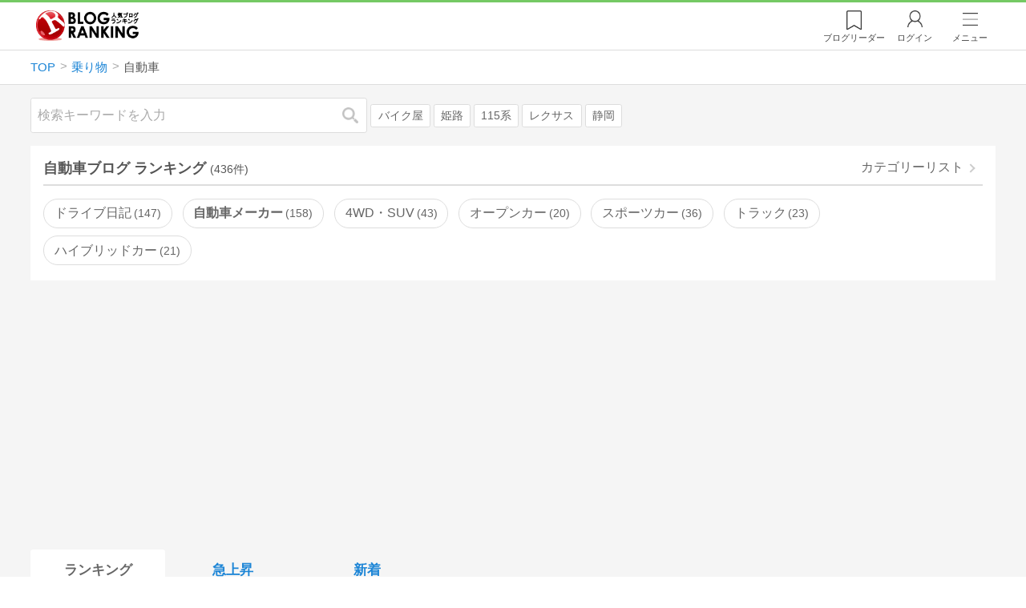

--- FILE ---
content_type: text/html; charset=utf-8
request_url: https://blog.with2.net/ranking/1320
body_size: 38795
content:
<!DOCTYPE html>
<html lang="ja" prefix="og: http://ogp.me/ns#">
<head>
<meta http-equiv="Content-type" content="text/html; charset=utf-8"/>
<meta name="viewport" content="width=device-width, initial-scale=1, minimum-scale=1, maximum-scale=5, user-scalable=yes">
<meta name="referrer" content="unsafe-url"/>
<meta name="description" content="自動車のブログをランキング形式で表示します。リアルタイムで更新中。人気のブログがすぐに見つかります。">
<meta property="og:locale" content="ja_JP">
<meta property="og:type" content="website">
<meta property="og:url" content="https://blog.with2.net/ranking/1320">
<meta property="og:title" content="自動車ブログ ランキング">
<meta property="og:description" content="数多くの自動車ブログが参加しているブログ総合サイト。いつでも最新のランキングを見ることができます。参加者も随時募集しています。">
<meta property="og:site_name" content="人気ブログランキング">
<meta property="og:image" content="https://blog.with2.net/img/4/1200x630_logo.png">
<meta property="og:image:width" content="1200">
<meta property="og:image:height" content="675">
<!-- Google tag (gtag.js) -->
<script async src="https://www.googletagmanager.com/gtag/js?id=G-QYYDN28S9K"></script>
<script>
  window.dataLayer = window.dataLayer || [];
  function gtag(){dataLayer.push(arguments);}
  gtag('js', new Date());

  gtag('config', 'G-QYYDN28S9K');
</script>
<link rel="stylesheet" type="text/css" href="/css/4/base.4.19.css" /><link rel="stylesheet" type="text/css" href="/css/4/page/ranking.4.02.css" /><link rel="stylesheet" type="text/css" href="/css/4/page/ranking/pc.4.17.css" /><link rel="stylesheet" type="text/css" href="//ajax.googleapis.com/ajax/libs/jqueryui/1.13.2/themes/base/jquery-ui.css" /><link rel="stylesheet" type="text/css" href="/css/icon/icon-sns.css" />
<script type="text/javascript" charset="UTF-8" src="/js/jquery.3.5.1.js"></script><script type="text/javascript" charset="UTF-8" src="/inc-file/js/679947" ></script><script type="text/javascript" src="/js/4/jquery.vote.4.00.js" ></script><script type="text/javascript" src="/js/4/jquery.tag.4.02.js" ></script><script type="text/javascript" src="/js/4/jquery.referrer-rank.4.01.js" ></script>


<title>自動車ランキング | 乗り物ブログ - 人気ブログランキング</title>
<link rel="icon" href="/favicon.ico" type="image/vnd.microsoft.icon" />
<script>
jQuery(function($){

	// jQueryオブジェクトロード確認
	const INTERVAL = 100;
	$.checkPlugin = function(names, timeout) {
		let defer = new $.Deferred;
		setTimeout(function(){
			checkLoaded(defer, names, timeout);
		}, 0);
		return defer.promise();
	};

	function checkLoaded(defer, names, timeout, count) {
		let loaded = 0;
		if( ! count ) count = 0;
		for(let i = 0; i < names.length; i++){
			let name = names[i];
			if( $.fn[name] || $[name] ) loaded++;
		}
		if( loaded == names.length ){
			defer.resolve();
		}else if( timeout && count * INTERVAL > timeout ){
			defer.reject();
			console.error('[checkPlugin] timeout : ' + names.join(','));
		}else{
			setTimeout(function(){
				checkLoaded(defer, names, timeout, count+1);
			}, INTERVAL);
		}
	}


	// scroll for header
	let header = $('#svc-header');
	let header_h = header.height();
	$(window).on('scroll.header', function() {
		let top = $(window).scrollTop();
		if( top < header_h ){
			header.removeClass('move');
		}else{
			header.addClass('move');
		}
	});


	// unread
	let unread_widget = $('<div class="unread"></div>');
	let unread_timer = null;
	$('#svc-header .menu .reader').append(unread_widget);
	$.setUnread = function() {
		clearTimeout(unread_timer);
		let url = '/rest/bookmark2/unread';
		return $.ajax({
			type     : "POST",
			url      : url,
			data     : null,
			dataType : 'json',
			timeout  : 12000
		})
		.done(function(data){
			unread_show(data.response);
			unread_timer = setTimeout(function(){ $.setUnread(); }, 1000 * 90);
		})
		.fail(function(jqXHR, textStatus, errorThrown){
			let msg = '未読件数取得に失敗しました。';
			if( jqXHR.responseJSON && jqXHR.responseJSON.error ){
				msg = jqXHR.responseJSON.error.description;
			}
			if( ! msg && errorThrown ) msg = errorThrown;
			console.error(msg);
		});
	}
	function unread_show(count) {
		if( navigator.setAppBadge ) navigator.setAppBadge(count);
		if( count ){
			unread_widget.text(count);
			unread_widget.addClass('show');
		}else{
			unread_widget.removeClass('show');
		}
	}
	$.setUnread();

});
</script>
<script async src="https://pagead2.googlesyndication.com/pagead/js/adsbygoogle.js"
     crossorigin="anonymous"></script><script>
  (adsbygoogle = window.adsbygoogle || []).push({
    google_ad_client: "ca-pub-9745878946796737",
    enable_page_level_ads: true,
    overlays: {bottom: true}
  });
</script>
<script>

  // ----------------------------------------------------
  // APS initialize
  // ----------------------------------------------------
!function(a9,a,p,s,t,A,g){if(a[a9])return;function q(c,r){a[a9]._Q.push([c,r])}a[a9]={init:function(){q("i",arguments)},fetchBids:function(){q("f",arguments)},setDisplayBids:function(){},targetingKeys:function(){return[]},_Q:[]};A=p.createElement(s);A.async=!0;A.src=t;g=p.getElementsByTagName(s)[0];g.parentNode.insertBefore(A,g)}("apstag",window,document,"script","//c.amazon-adsystem.com/aax2/apstag.js");

  // initialize apstag and have apstag set bids on the googletag slots when they are returned to the page
  apstag.init({
    pubID: "3934",
    adServer: 'googletag'
  });

</script>
<script async type="text/javascript" src="/js/prebid10.10.0.js"></script>



<!-- Ad Manager -->
<script async="async" src="https://securepubads.g.doubleclick.net/tag/js/gpt.js"></script>
<script>
	window.googletag = window.googletag || {cmd: []};
</script>

<script>
  var gam_units = {};
  googletag.cmd.push(function() {
    gam_units["c4c83d4b"] = googletag.defineSlot("/9168897/BlogRanking//E1(ADS_OK)", [[336,280],[300,250],[320,180]], "div-gpt-ad-c4c83d4b-0").addService(googletag.pubads());
gam_units["bd0b7d0d"] = googletag.defineSlot("/9168897/BlogRanking//E2(ADS_OK)", [[336,280],[300,250],[320,180]], "div-gpt-ad-bd0b7d0d-0").addService(googletag.pubads());
gam_units["224bb536"] = googletag.defineSlot("/9168897/BlogRanking//SideW2(ADS_OK)", [[300,600]], "div-gpt-ad-224bb536-0").addService(googletag.pubads());

    googletag.pubads().setTargeting("AdSense",["OK"]);
googletag.pubads().setTargeting("cid",["1490","1320"]);
googletag.pubads().setTargeting("tree",["middle"]);
googletag.pubads().setTargeting("big_category",["1490"]);
googletag.pubads().setTargeting("test_AB",["A"]);
googletag.pubads().setTargeting("test_Ratio",["7"]);

    
    googletag.pubads().disableInitialLoad();

    googletag.pubads().enableSingleRequest();
    googletag.enableServices();
  });
</script>

<script>
jQuery(function($){

	// set all timeout
	var HW_DONE = false
	var HW_TIMER = setTimeout(function(){
		if( HW_DONE ) return;
		console.error('[ERROR: (DFP)HeaderWriter] Promise is timed out.');
		HeaderWriter_done();
	}, 5000);

	function HeaderWriter_done() {
		if( HW_DONE ){
			return;
		}
		HW_DONE = true;
		googletag.cmd.push(function() {
			googletag.pubads().refresh();
		});
	}

	$.when(HeaderWriter_func0(), HeaderWriter_func1())
	.done(function() {
		HeaderWriter_done();
	})
	.fail(function(e) {
		if( e ){
			console.error("[HeaderWriter Error!!] " + e);
		}else{
			console.log("[HeaderWriter Error!] rejeted Promise.");
		}
		HeaderWriter_done();
	});

/***
	if( typeof Promise == 'function' && Promise.all ){
		Promise.all([HeaderWriter_func0(), HeaderWriter_func1()])
		.then(function() { HeaderWriter_done() })
		.catch(function(e) {
			console.error(e);
			HeaderWriter_done();
		});
	}else{
		clearTimeout(HW_TIMER);
		console.log('[Warning: (DFP)HeaderWriter] not supported Promise.');
		HeaderWriter_done();
	}
***/

	function HeaderWriter_func0() {
	
  var DEFER = $.Deferred();
  var TIMER = setTimeout(function() {
	DEFER.reject("timeout of ApsInitialHeader");
    }, 3950);

  // request the bids for the four googletag slots
  apstag.fetchBids({
    slots: [{"slotID":"div-gpt-ad-c4c83d4b-0","slotName":"\/9168897\/BlogRanking\/\/E1(ADS_OK)","sizes":[[336,280],[300,250],[320,180]]},{"slotID":"div-gpt-ad-bd0b7d0d-0","slotName":"\/9168897\/BlogRanking\/\/E2(ADS_OK)","sizes":[[336,280],[300,250],[320,180]]},{"slotID":"div-gpt-ad-224bb536-0","slotName":"\/9168897\/BlogRanking\/\/SideW2(ADS_OK)","sizes":[[300,600]]}],
    timeout: 3900
  }, function(bids) {

    // clear timer
    clearTimeout(TIMER);

    // set apstag bids, then trigger the first request to DFP
    googletag.cmd.push(function() {
      apstag.setDisplayBids();
    });

    DEFER.resolve({
      type: 'aps',
      bids: bids || []
    });

  });

  return DEFER.promise();

}
function HeaderWriter_func1() {
	
	var PREBID_DEFER = $.Deferred();

	var PREBID_TIMEOUT = 3900;
	var FAILSAFE_TIMEOUT = 3950;
	var PREBID_TIMER = null;

	window.pbjs = window.pbjs || {};
	pbjs.que = pbjs.que || [];

	// 粒度
	var customConfigObject = {
		buckets: [
			{
				precision: 0,
				min: 0,
				max: 200,
				increment: 1
			},
			{
				precision: 0,
				min: 200,
				max: 300,
				increment: 5
			},
			{
				precision: 0,
				min: 300,
				max: 500,
				increment: 10
			},
			{
				precision: 0,
				min: 500,
				max: 2000,
				increment: 50
			}
		]
	};

	// Unitを定義
	var pbAdUnits = [{"code":"div-gpt-ad-c4c83d4b-0","mediaTypes":{"banner":{"sizes":[[336,280],[300,250],[320,180]]}},"bids":[{"bidder":"appnexus","params":{"placementId":19089942}},{"bidder":"logicad","params":{"tid":"Qkzq"}},{"bidder":"microad","params":{"spot":"300098b1d12a9607f9773f404ed36c5c"}},{"bidder":"openx","params":{"delDomain":"at-with-d.openx.net","unit":"541058387"}},{"bidder":"yieldone","params":{"placementId":"90322"}}]},{"code":"div-gpt-ad-bd0b7d0d-0","mediaTypes":{"banner":{"sizes":[[336,280],[300,250],[320,180]]}},"bids":[{"bidder":"appnexus","params":{"placementId":19089943}},{"bidder":"logicad","params":{"tid":"GpK2"}},{"bidder":"microad","params":{"spot":"4235009a8daf0a2d3e3e85bedaca9bfc"}},{"bidder":"openx","params":{"delDomain":"at-with-d.openx.net","unit":"541058388"}},{"bidder":"yieldone","params":{"placementId":"90323"}}]},{"code":"div-gpt-ad-224bb536-0","mediaTypes":{"banner":{"sizes":[[300,600]]}},"bids":[{"bidder":"appnexus","params":{"placementId":19089947}},{"bidder":"logicad","params":{"tid":"JgYj"}},{"bidder":"microad","params":{"spot":"36aac138adbf7ff303d5bd258ce8e8d0"}},{"bidder":"openx","params":{"delDomain":"at-with-d.openx.net","unit":"541058397"}},{"bidder":"yieldone","params":{"placementId":"90328"}}]}];

	// in case PBJS doesn't load
	PREBID_TIMER = setTimeout(function() {
		PREBID_DEFER.reject('[PrebidWriter] timed out.');
		try{
			let label = 'timeout';
			gtag('event', 'base', {
				event_category : 'prebid',
				event_label    : label
			});
		}catch(e){ console.log(e); }
	}, FAILSAFE_TIMEOUT);

	// request
	pbjs.que.push(function() {

		// units
		pbjs.addAdUnits(pbAdUnits);

		// config
		pbjs.setConfig({
			debug: false,
			priceGranularity: customConfigObject,
			currency: {
				adServerCurrency: 'JPY',
				conversionRateFile: 'https://currency.prebid.org/latest.json',
				bidderCurrencyDefault: {
					creteo: 'JPY'
				},
				defaultRates: {
					USD: {
						JPY: 110,
					}
				}
			},
			userSync: {
				userIds: [{
					name: "criteo"
				}]
			}
		});

		// net,gross
		pbjs.bidderSettings = {
			criteo: {
				//bidCpmAdjustment : (bidCpm) => bidCpm * 0.85,
			}
		};

		// request bidder
		pbjs.requestBids({
			bidsBackHandler: function(result) {
				pbInitAdserver(result);
			},
			timeout: PREBID_TIMEOUT
		});

	});

	function pbInitAdserver(result) {
		if (pbjs.initAdserverSet) retrun;
		pbjs.initAdserverSet = true;
		googletag.cmd.push(function() {
			pbjs.que.push(function() {
				pbjs.setTargetingForGPTAsync();
				clearTimeout(PREBID_TIMER);
				PREBID_DEFER.resolve({
					type: 'prebid',
					result: result || []
				});
			});
		});
	}

	return PREBID_DEFER.promise();

}


});
</script>
<style>
.jq-tips-desc {
	text-align:center;
}
</style>
<script>
jQuery(function($){

	let list = $('#ranking ul.rank');
	if( $('li', list).length > 2 ){
		$.checkPlugin(['followItem'], 200)
		.done(function(){
			viewTips();
			if( viewSettingTips() ){
				// show view setting tips
			}else if( viewModeTips() ){
				// show mode tips
			}
		});
	}

	function viewTips() {
		if( ! StorageUtility.useLocal() ) return;
		let sg = new StorageUtility('rank.pc.');
		let tipno = sg.getLocal('tipno');
		if( ! tipno ) tipno = 0;
		if( tipno <= 0 ){
			sg.setLocal('tipno', tipno + 1);
			$('.follow-btn',list).tips({
				text: '【TIPS】気になるブログをフォロー。\n登録は不要！すぐ使えます。',
				position : {
					my: 'center bottom-3',
					at: 'center top'
				},
				arrow : 'bottom'
			});
		}
	}

	function viewSettingTips() {
		let vsWidget = $('.view-set-buttons');
		if( ! StorageUtility.useLocal() ) return false;
		let sg = new StorageUtility('rank.sp.');
		let tipno = sg.getLocal('view-setting-tips');
		if( ! tipno ) tipno = 0;
		if( tipno > 0 ) return false;
		sg.setLocal('view-setting-tips', 1);

		vsWidget.tips({
			text:'【Tips】記事の表示方法を変更できます。',
			position : {
				my: 'center bottom-3',
				at: 'center top'
			},
			arrow : 'bottom',
			timeout:15
		});

		return true;
	}

	function viewModeTips() {
		let vsWidget = $('.header-tab ul li:nth-child(2)');
		if( ! StorageUtility.useLocal() ) return false;
		let sg = new StorageUtility('rank.sp.');
		let tipno = sg.getLocal('view-setting-tips');
		if( ! tipno ) tipno = 0;
		if( tipno != 1 ) return false;
		sg.setLocal('view-setting-tips', 2);

		vsWidget.tips({
			size: 85,
			text:'【Tips】人気記事・最新記事を確認！',
			position : {
				my: 'center bottom',
				at: 'center top-3'
			},
			arrow : 'bottom',
			timeout:15
		});

		return true;
	}

});
</script>

</head><body class="">



<header id="svc-header">
<div class="wrapper">
	<div class="logo "><a href="/" title="人気ブログランキング">人気ブログランキング</a></div>
	<nav>
		<div class="menu">
			<a href="/reader" class="reader" class="reader"><span class="nosp">ブログ</span>リーダー</a>
			
			<a href="/login" class="my">ログイン</a>
<a href="#menu" class="select">メニュー</a>
<section id="header-menu">
	<div class="menu-title">メニュー</div>
<div class="profile">
	<a class="join" href="/join">ランキングに参加</a>
	<a href="/my">ログイン</a>
</div>
<form class="search" action="/search" method="get">
	<input type="hidden" name="enc" value="utf-8">
	<input type="search" name="q" placeholder="検索キーワードを入力">
	<button type="submit">検索</button>
</form>
<ul class="menu-list">
		<li class=" "><a href="/join">新規登録</a></li>	<li class=" "><a href="/login">ログイン</a></li>	<li class=" "><a href="/reader">ブログリーダー</a></li>	<li class=" "><a href="/category">カテゴリ一覧</a></li>	<li class=" "><a href="/trends">話題のキーワード</a></li>	<li class=" "><a href="/votes">投票・アンケート</a></li>	<li class=" "><a href="/history/item">最近見た記事の履歴</a></li>	<li class=" "><a href="/history/review">読んだ記事の履歴</a></li>	<li class=" "><a href="/help">ヘルプ</a></li>	<li class=" "><a href="/">TOPページ</a></li>
</ul><div class="menu-title">関連サービス</div>
<ul class="menu-list">
		<li class=" "><a href="https://blogcircle.jp">ブログサークル</a></li><li class="none"></li>
</ul>
	<a class="close">メニューを閉じる</a>
	<div class="closer"></div>
</section>
<script>
jQuery(function($){

	var MENU = $('#header-menu');
	var TIMER = null;
	var HISTORY_CACHE = true;

	$('header .menu .select, #header-menu').on('mouseenter', function(){
		clearTimeout(TIMER);
	})
	.on('mouseleave', function(){
		clearTimeout(TIMER);
		if( $(window).width() > 600 ){
			TIMER = setTimeout(closeMenu, 1500);
		}
	});
	$('header .menu .select').on('click', function(){
		clearTimeout(TIMER);
		if( MENU.is(':visible') ){
			closeMenu();
		}else{
			openMenu();
		}
		return false;
	});

	// click event
	$('#header-menu').on('click', 'a', function(e){
		try{
			let e = $(this);
			let ttl = e.text();
			let href = e.attr('href');

			let li = e.closest('li');
			let ul = li.closest('.menu-list');
			if( ul.length == 0 ) return;
			let idx_ul = ul.prevAll('ul').length;
			let idx_li = li.prevAll('li').length;

			let labels = ['UL:' + idx_ul, 'LI:' + idx_li, ttl, href];
			let label = labels.join(', ');
			gtag('event', 'menu-click', {
				event_category : 'header-menu',
				event_label    : label,
				transport_type : 'beacon'
			});
		}catch(e){ console.log(e); }
	});

	$('bodydummy').on('touchstart.header-menu', function(e){
		if( ! MENU.is(':visible') ) return true;
		var y = 0;
		if( e.originalEvent.touches ){
			y = e.originalEvent.touches[0].pageY;
		}else{
			y = e.pageY;
		}
		if( y > MENU.offset().top + MENU.height() + 150 ){
			clearTimeout(TIMER);
			closeMenu();
		}
		return true;
	});

	$('#header-menu .close, #header-menu .closer').on('click', function(){
		clearTimeout(TIMER);
		closeMenu();
	});

	function openMenu() {
		if( MENU.is(':hidden') ){
			if( $('.history', MENU).length == 0 || ! HISTORY_CACHE ){
				setHistory();
				HISTORY_CACHE = true;
			}
		}
		$('body').addClass('header-menu-open');
		MENU.trigger('menuopen', []);
		MENU.slideDown(300);

		// analytics event
		try{
			let label = '';
			gtag('event', 'menu-open', {
				event_category : 'ranking',
				event_label    : label
			});
		}catch(e){ console.log(e); }
	}

	function closeMenu() {
		MENU.slideUp(300);
		$('body').removeClass('header-menu-open');
	}

	// history
	$('body').on('click', 'a', function(e) {
		if( $(e.target).closest('#svc-header').length == 0 ) HISTORY_CACHE = false;
	});

	function setHistory() {
		let win = $('\
<style>\
#header-menu .history {\
	--bd-line: 1px solid #ddd;\
	border:var(--bd-line);\
	border-width:0 1px;\
	background-color:white;\
\
	a.history-item {\
		display:block;\
		text-align:center;\
		padding:1.2em .8em;\
		color:#666;\
		border-top:var(--bd-line);\
		&::after {\
			display:inline-block;\
			content:">";\
			margin-left:.3em;\
			transform:scaleX(.6) scaleY(1.3);\
			color:#999;\
		}\
	}\
}\
#header-menu .history .menu-title {\
	position:relative;\
}\
#header-menu .history .menu-title .clear {\
	display:inline-block;\
	cursor:pointer;\
	position:absolute;\
	background-color:white;\
	border-radius:.2em;\
	border:1px solid #aaa;\
	vertical-align:middle;\
	padding:0 .5em;\
	line-height:1.8;\
	top:22%;\
	right:.5em;\
	color:#666;\
	text-decoration:none;\
}\
#header-menu .history ul {\
	display:block;\
}\
#header-menu .history ul li {\
	flex:none;\
	width:auto;\
}\
#header-menu .history ul li > * {\
	display:unset;\
	padding:unset;\
}\
#header-menu .history ul li .jq-history-blog {\
	display:flex;\
	padding:.5em;\
}\
#header-menu .history .jq-history-none,\
#header-menu .history .jq-history-loader {\
	padding:1.2em .5em;\
}\
#header-menu .history .jq-history-next {\
	background-color:inherit;\
	color:steelblue;\
	margin:0;\
	border-width:0 1px;\
	border-radius:0;\
	width:100%;\
	max-width:unset;\
}\
#header-menu .history ul li {\
	border:none;\
}\
#header-menu .history ul li:not(:last-child) {\
	border-bottom:var(--bd-line);\
}\
#header-menu .history .jq-history-ttl {\
	color:#666;\
}\
#header-menu .history .follow .jq-follow-btn {\
	margin:0 .5em;\
	font-size:.95em;\
}\
</style>\
<div class="history">\
	<div class="menu-title">閲覧ブログ<a class="clear">消去</a></div>\
	<div class="history-widget"></div>\
	<a class="history-item" href="/history/item">最近見た記事の履歴</a>\
</div>\
');
		let widget = $('.history-widget', win);
		let next = $('.history', MENU).next();
		if( next.length == 0 ) next = $('.close', MENU);
		$('.history', MENU).remove();
		widget.empty().history({
			cache : HISTORY_CACHE
		});
		next.before(win);
	}

	$('#header-menu').on('click', '.history .menu-title .clear', function(){
		let widget = $('.history .history-widget');
		widget.history('clear');
	});

});
</script>
		</div>
	</nav>
</div>
</header>

<!-- breadcrumbs -->
<div class="breadcrumbs">
<div class="wrapper">
	<ul><li><a href="/" title="TOP" itemprop="url" class="block "><span>TOP</span></a></li><li><a href="/ranking/1490" title="乗り物" itemprop="url" class="block "><span>乗り物</span></a></li><li><div class="block "><span title="自動車">自動車</span></div></li></ul><!-- schema json -->
<script type="application/ld+json">
{"@context":"https:\/\/schema.org","@type":"BreadcrumbList","itemListElement":[{"@type":"ListItem","position":1,"name":"TOP","item":"https:\/\/blog.with2.net\/"},{"@type":"ListItem","position":2,"name":"\u4e57\u308a\u7269","item":"https:\/\/blog.with2.net\/ranking\/1490"},{"@type":"ListItem","position":3,"name":"\u81ea\u52d5\u8eca","item":"https:\/\/blog.with2.net\/ranking\/1320"}]}
</script>

</div>
</div>

<!-- #main -->
<main>

<!-- wrapper -->
<div class="wrapper">

<!-- mode wrapper -->
<div class="mode-wrapper mode-ranking">

<style>
#thumb .jq-follow-items-widget {
}
#thumb .jq-follow-items-widget.jq-follow-ttl-image .jq-follow-list {
	grid-template-columns:repeat(4,1fr);
	gap:.2em;
}
#thumb .jq-follow-items-widget.jq-follow-ttl-image .jq-follow-list > li {
	border:none;
	min-width:auto;
}
#thumb .jq-follow-items-widget.jq-follow-ttl-image .jq-follow-link {
	margin:1px;
}
#thumb .jq-follow-items-widget.jq-follow-ttl-image .jq-follow-image {
	background-size:136%;
	border-radius:.2em;
}
#thumb .jq-follow-items-widget.jq-follow-ttl-image .jq-follow-image::before {
	padding-top:100%;
}
#thumb .jq-follow-items-widget .jq-follow-next {
	font-size:.9em;
}
#thumb .jq-follow-items-widget .jq-follow-load {
	margin-top:.5em;
}
</style>

<div class="rank-header">
	<section class="search">
	<form action="/search" method="get">
		<input type="search" name="q" placeholder="検索キーワードを入力">
		<button type="submit" title="検索">検索</button>
	</form>
	<div class="trend">
		<a href="/trends/1490/%E3%83%90%E3%82%A4%E3%82%AF%E5%B1%8B" title="話題:バイク屋">バイク屋</a>
<a href="/trends/1490/%E5%A7%AB%E8%B7%AF" title="話題:姫路">姫路</a>
<a href="/trends/1490/115%E7%B3%BB" title="話題:115系">115系</a>
<a href="/trends/1490/%E3%83%AC%E3%82%AF%E3%82%B5%E3%82%B9" title="話題:レクサス">レクサス</a>
<a href="/trends/1490/%E9%9D%99%E5%B2%A1" title="話題:静岡">静岡</a>

	</div>
</section>

</div>

<section class="category-menu no1 hide">
	<header>
		<h1>自動車ブログ ランキング<span class="count">(436件)</span></h1>
		<a class="sub" href="/category/1490">カテゴリーリスト</a>
	</header>
	<ul>
		<li class="  ">
	<a href="/ranking/2710">ドライブ日記<span class="count">147</span></a>
</li>
<li class=" parent ">
	<a href="/ranking/1575">自動車メーカー<span class="count">158</span></a>
</li>
<li class="  ">
	<a href="/ranking/5373">4WD・SUV<span class="count">43</span></a>
</li>
<li class="  ">
	<a href="/ranking/4931">オープンカー<span class="count">20</span></a>
</li>
<li class="  ">
	<a href="/ranking/4930">スポーツカー<span class="count">36</span></a>
</li>
<li class="  ">
	<a href="/ranking/4068">トラック<span class="count">23</span></a>
</li>
<li class="  ">
	<a href="/ranking/3464">ハイブリッドカー<span class="count">21</span></a>
</li>
<li class="  hide">
	<a href="/ranking/1970">旧車・クラシックカー<span class="count">46</span></a>
</li>
<li class="  hide">
	<a href="/ranking/4645">旧車・絶版車<span class="count">34</span></a>
</li>
<li class="  hide">
	<a href="/ranking/4941">輸入車<span class="count">63</span></a>
</li>
<li class="  hide">
	<a href="/ranking/5427">電気自動車<span class="count">11</span></a>
</li>
<li class="  hide">
	<a href="/ranking/1582">カスタム<span class="count">122</span></a>
</li>
<li class=" parent hide">
	<a href="/ranking/1580">カー用品・装備<span class="count">129</span></a>
</li>
<li class="  hide">
	<a href="/ranking/1581">整備・修理<span class="count">177</span></a>
</li>
<li class="  hide">
	<a href="/ranking/1654">レース<span class="count">15</span></a>
</li>
<li class="  hide">
	<a href="/ranking/1579">運転技術<span class="count">28</span></a>
</li>
<li class="  hide">
	<a href="/ranking/2954">ドリフト<span class="count">9</span></a>
</li>
<li class="  hide">
	<a href="/ranking/1578">中古車・買取<span class="count">87</span></a>
</li>
<li class="  hide">
	<a href="/ranking/3527">草ヒロ<span class="count">1</span></a>
</li>
<li class="  hide">
	<a href="/ranking/1577">全般<span class="count">191</span></a>
</li>
<li class="hide rel">関連カテゴリー</li><li class=" parent hide rel-item">
	<a href="/ranking/1330">バイク<span class="count">374</span></a>
</li>
<li class=" parent hide rel-item">
	<a href="/ranking/1219">モータースポーツ<span class="count">168</span></a>
</li>
<li class=" parent hide rel-item">
	<a href="/ranking/1466">模型・プラモデル<span class="count">453</span></a>
</li>
<li class=" parent hide rel-item">
	<a href="/ranking/1467">ラジコン<span class="count">126</span></a>
</li>
<li class="  hide rel-item">
	<a href="/ranking/2001">キャンピングカー<span class="count">119</span></a>
</li>
<li class="  hide rel-item">
	<a href="/ranking/1903">交通事故<span class="count">24</span></a>
</li>
<li class="  hide rel-item">
	<a href="/ranking/1969">痛車<span class="count">1</span></a>
</li>
<li class=" parent hide rel-item">
	<a href="/ranking/2030">自転車<span class="count">444</span></a>
</li>

	</ul>
</section>

<script>
jQuery(function($){

	// サブカテゴリを表示するリンクを設定
	let ul = $('.category-menu.no1');
	let list = $('> ul', ul);
	let target = $('.hide', list).eq(0);
	let open = $('\
<li class="open">\
	<a href="#">サブカテゴリーを全て表示…</a>\
</li>\
');
	open.on('click', function() {
		ul.removeClass('hide');
		$('> li', list).slideDown();
		$(this).remove();
		return false;
	});

	if( ul.hasClass('hide') ){
		target.before(open);
	}

});
</script>


<div class="ads-a">
	<!-- PC3/A -->
<div style="min-height:280px;">
<ins class="adsbygoogle"
     style="display:block"
     data-ad-client="ca-pub-9745878946796737"
     data-ad-slot="4525040819"
     data-ad-format="auto"
     data-full-width-responsive="true"></ins>
<script>
     (adsbygoogle = window.adsbygoogle || []).push({});
</script>
</div>
</div>

<section id="ranking" class="">

	<article class="view-1">

		<style>
.header-tab ul li.new {
	position:relative;
	&:not(.now)::after {
		content:"new!";
		font-size:.8em;
		letter-spacing:-.03em;
		display:inline-block;
		position:absolute;
		right:calc(50% - 3.5em);
		transform:scale(.8,.9);
		top:-.15em;
		color:red;
	}
}
</style>
<div class="header-tab">
	<ul><li class="now ">
	<a href="/ranking/1320" title="ランキング">ランキング</a>
</li><li class=" ">
	<a href="/ranking/1320/popular" title="急上昇">急上昇</a>
</li><li class=" ">
	<a href="/ranking/1320/item" title="新着">新着</a>
</li></ul>
</div>

		<div class="rank-body">
			<div class="view-setting">
	<div class="view-set-buttons">
		<a class="view2 select" data-view="2">
			<svg class="icon" width="16" height="16" xmlns="http://www.w3.org/2000/svg" viewBox="0 0 240 240"><rect class="cls-1" y="140" width="100" height="100"/><rect class="cls-1" x="140" y="140" width="100" height="100"/><rect class="cls-1" width="100" height="100"/><rect class="cls-1" x="140" width="100" height="100"/></svg>
			<span>画像表示</span>
		</a>
		<a class="view1 " data-view="1">
			<svg class="icon" width="16" height="16" xmlns="http://www.w3.org/2000/svg" viewBox="0 0 340 340"><rect class="cls-1" y="297" width="212" height="43"/><rect class="cls-1" x="297" y="297" width="43" height="43"/><rect class="cls-1" y="198" width="340" height="42"/><rect class="cls-1" y="99" width="340" height="42"/><rect class="cls-1" width="42" height="42"/><rect class="cls-1" x="86" width="254" height="42"/></svg>
			<!svg class="icon" width="25" height="25" viewBox="0,0,90,90" xmlns="http://www.w3.org/2000/svg"><g id="Layer_1"><title>Layer 1</title><rect stroke-width="0" id="svg_2" height="10" width="10" y="10" x="10"/><rect stroke-width="0" id="svg_3" height="10" width="50" y="10" x="30"/><rect stroke-width="0" id="svg_4" height="10" width="70" y="30" x="10"/><rect stroke-width="0" id="svg_5" height="10" width="70" y="50" x="10"/><rect stroke-width="0" id="svg_6" height="10" width="50" y="70" x="10"/><rect stroke-width="0" id="svg_7" height="10" width="10" y="70" x="70"/></g></svg>
			<span>文字表示</span>
		</a>
	</div>
</div>
<script>
jQuery(function($){

	// ----------------------------------------------
	// 表示方法
	// ----------------------------------------------
	let viewSettingWidget = $('.view-set-buttons');
	let viewSettingButton = $('a', viewSettingWidget);
	let targetWidget = $('article');
	let localName = "rank-sp-view";
	let tipsData = {
		position : {
			my: 'center bottom-3',
			at: 'center top'
		},
		background:'rgb(124 151 179 / 90%)',
		timeout: 2,
		hideClose: true
	};
	viewSettingButton.on('click', function(e) {
		let target = $(this);
		let isDefault = target.data('default');
		let view = target.data('view');

		viewSettingButton.removeClass('select');
		target.addClass('select');
		target.data('default', false);

		targetWidget.removeClass('view-1 view-2');
		targetWidget.addClass('view-' + view);
		setView(view);

		if( ! isDefault ){
			viewSettingWidget.tips('close');
			let txt = $('span',target).text() + 'に切り替えました';
			viewSettingWidget.tips($.extend(true, tipsData, {text:txt}));

			try{
				let name = 'cid:';
				let label = 'view:' + view;
				gtag('event', name, {
					event_category : 'view-change',
					event_label    : label
				});
			}catch(e){ console.log(e); }

		}

		e.preventDefault();
		e.stopPropagation();
	});

	function setView(id) {
		if( 'localStorage' in window ){
			window.localStorage.setItem(localName, String(id));
		}
		$.checkPlugin(['dialog'])
		.done(function(){
			$.cookie(localName, id, {
				expires : 21,
				domain  : location.hostname,
				path    : '/'
			});
		});
	}

	function getView() {
		if( !('localStorage' in window) ) return;
		let val = window.localStorage.getItem(localName);
		return val;
	}

	// 現在の設定を取得
	let view = getView();
	if( ! view ) view = null;

	// default
	if( ! view ){
		// set default
		view = '2';
		setView(view);
	}

	// 初期表示セット
	viewSettingButton.filter('.view' + view)
	.data('default',true)
	.trigger('click', []);


});
</script>

			<ul class="rank">
	<li class="rank-item rank1">
	<a name="1"></a>
	<a href="/out.php?id=1313340&url=https%3A%2F%2Ftakiden55.livedoor.blog%2F" target="_blank" class="link">
		<div class="rankno">
			<span>1</span>
			<img alt="1位のイメージ" src="/image/thumb/1313340/i" loading="eager">
		</div>
		<div class="site">
			<div class="title">車の電機屋　奥さん ブログを始めるの巻</div>
			<div class="msg">茨城にある滝本電機商会のお仕事紹介ブログ電機屋の女房が仕事を通じて「いいな〜」「素敵〜！」と感じた事をご紹介します。</div>
		</div>
	</a>

	<ul class="items " data-sid="1313340"><li>
	<a class="item" href="/out.php?id=1313340&url=https%3A%2F%2Ftakiden55.livedoor.blog%2Farchives%2F62839271.html" target="_blank" data-id="20260115,13785" title="NC-65「お好みのフィーリングで！の巻 その3」トルコン太郎">
		<div class="item-thumb"><img src="https://image.with2.net/image/blog-item/20260115/13785" loading="eager" alt="NC-65「お好みのフィーリングで！の巻…"></div>
		<div class="desc">
			<div class="title">NC-65「お好みのフィーリングで！の巻 その3」トルコン太郎</div>
			<div class="time" timeview="1768452958">2026/01/15 13:55</div>
		</div>
	</a>
</li><li>
	<a class="item" href="/out.php?id=1313340&url=https%3A%2F%2Ftakiden55.livedoor.blog%2Farchives%2F62839198.html" target="_blank" data-id="20260110,11408" title="トルコン太郎「お好みのフィーリングで！の巻 その2」ヴェルファイアATF圧送交換">
		<div class="item-thumb"><img src="https://image.with2.net/image/blog-item/20260110/11408" loading="eager" alt="トルコン太郎「お好みのフィーリングで！の…"></div>
		<div class="desc">
			<div class="title">トルコン太郎「お好みのフィーリングで！の巻 その2」ヴェルファイアATF圧送交換</div>
			<div class="time" timeview="1768014953">2026/01/10 12:15</div>
		</div>
	</a>
</li><li>
	<a class="item" href="/out.php?id=1313340&url=https%3A%2F%2Ftakiden55.livedoor.blog%2Farchives%2F62832392.html" target="_blank" data-id="20260106,12495" title="ヴェルファイア「お好みのフィーリングで！の巻 その1」ATF圧送交換">
		<div class="item-thumb"><img src="https://image.with2.net/image/blog-item/20260106/12495" loading="eager" alt="ヴェルファイア「お好みのフィーリングで！…"></div>
		<div class="desc">
			<div class="title">ヴェルファイア「お好みのフィーリングで！の巻 その1」ATF圧送交換</div>
			<div class="time" timeview="1767670754">2026/01/06 12:39</div>
		</div>
	</a>
</li><li>
	<a class="item" href="/out.php?id=1313340&url=https%3A%2F%2Ftakiden55.livedoor.blog%2Farchives%2F62806078.html" target="_blank" data-id="20251231,27788" title="タント「同時施工、お勧めです！の巻 最終回」学習値リセット">
		<div class="item-thumb"><img src="https://image.with2.net/image/blog-item/20251231/27788" loading="eager" alt="タント「同時施工、お勧めです！の巻 最終…"></div>
		<div class="desc">
			<div class="title">タント「同時施工、お勧めです！の巻 最終回」学習値リセット</div>
			<div class="time" timeview="1767189120">2025/12/31 22:52</div>
		</div>
	</a>
</li><li>
	<a class="item" href="/out.php?id=1313340&url=https%3A%2F%2Ftakiden55.livedoor.blog%2Farchives%2F62774920.html" target="_blank" data-id="20251230,24721" title="タント RECS「同時施工、お勧めです！の巻 その6」エンジンオイル交換">
		<div class="item-thumb"><img src="https://image.with2.net/image/blog-item/20251230/24721" loading="eager" alt="タント RECS「同時施工、お勧めです！…"></div>
		<div class="desc">
			<div class="title">タント RECS「同時施工、お勧めです！の巻 その6」エンジンオイル交換</div>
			<div class="time" timeview="1767097680">2025/12/30 21:28</div>
		</div>
	</a>
</li></ul>

	<div class="tags" data-sid="1313340"></div>

	<div class="footer">
		<a href="/blog/1313340" class="site" title="ブログ情報ページ">
			<div class="thumb">
				<img alt="ID:1313340" src="/image/thumb/1313340/i" loading="eager"/>
			</div>
			<div class="info">
				<div class="up">
					<span class="id">1313340</span>
					<span class="follower">64</span>
				</div>
				<ul class="point">
				<li>週間IN:<span>820</span></li>
				<li>週間OUT:<span>2260</span></li>
				<li>月間IN:<span>3650</span></li>
				<li class="updown"><svg class="arrow" loading="lazy" viewBox="0 0 512 512" style="max-width:2em;max-height:2em;"><use href="#arrow-icon"/></svg></li>
				</ul>
			</div>
		</a>
		<div class="follow">
			<a class="follow-btn" href="/reader" data-id="1313340" title="フォロー">フォロー</a>
		</div>
	</div>
</li>
<li class="ads native">
<ins class="adsbygoogle"
     style="display:block"
     data-ad-client="ca-pub-9745878946796737"
     data-ad-slot="1769364310"
     data-ad-format="auto"
     data-full-width-responsive="true"></ins>
<script>
     (adsbygoogle = window.adsbygoogle || []).push({});
</script>
</li>
<li class="rank-item update rank2">
	<a name="2"></a>
	<a href="/out.php?id=2129211&url=https%3A%2F%2Fkumahouse.hatenablog.com%2F" target="_blank" class="link">
		<div class="rankno">
			<span>2</span>
			<img alt="2位のイメージ" src="/image/thumb/2129211/i" loading="eager">
		</div>
		<div class="site">
			<div class="title">くまはうす日記 はてなブログ版</div>
			<div class="msg">くまはうすブログ はてなブログ版です gooブログから2025/4/19移転しました</div>
		</div>
	</a>

	<ul class="items " data-sid="2129211"><li>
	<a class="item" href="/out.php?id=2129211&url=https%3A%2F%2Fkumahouse.hatenablog.com%2Fentry%2F2026%2F01%2F17%2F193708" target="_blank" data-id="20260117,21620" title="今日の夕食は焼き鳥に そして日替わり広告商品をハシゴで">
		<div class="item-thumb"><img src="https://image.with2.net/image/blog-item/20260117/21620" loading="eager" alt="今日の夕食は焼き鳥に そして日替わり広告…"></div>
		<div class="desc">
			<div class="title">今日の夕食は焼き鳥に そして日替わり広告商品をハシゴで</div>
			<div class="time" timeview="1768646228">2026/01/17 19:37</div>
		</div>
	</a>
</li><li>
	<a class="item" href="/out.php?id=2129211&url=https%3A%2F%2Fkumahouse.hatenablog.com%2Fentry%2F2026%2F01%2F17%2F171133" target="_blank" data-id="20260117,18010" title="夕方は轟音で陸上自衛隊のチヌークが2機・・・">
		<div class="item-thumb"><img src="https://image.with2.net/image/blog-item/20260117/18010" loading="eager" alt="夕方は轟音で陸上自衛隊のチヌークが2機・…"></div>
		<div class="desc">
			<div class="title">夕方は轟音で陸上自衛隊のチヌークが2機・・・</div>
			<div class="time" timeview="1768637493">2026/01/17 17:11</div>
		</div>
	</a>
</li><li>
	<a class="item" href="/out.php?id=2129211&url=https%3A%2F%2Fkumahouse.hatenablog.com%2Fentry%2F2026%2F01%2F17%2F170342" target="_blank" data-id="20260117,18011" title="今朝は稲城市のひきこもり家族会の講演会に">
		<div class="item-thumb"><img src="https://image.with2.net/image/blog-item/20260117/18011" loading="eager" alt="今朝は稲城市のひきこもり家族会の講演会に"></div>
		<div class="desc">
			<div class="title">今朝は稲城市のひきこもり家族会の講演会に</div>
			<div class="time" timeview="1768637022">2026/01/17 17:03</div>
		</div>
	</a>
</li><li>
	<a class="item" href="/out.php?id=2129211&url=https%3A%2F%2Fkumahouse.hatenablog.com%2Fentry%2F2026%2F01%2F17%2F165027" target="_blank" data-id="20260117,18012" title="灯油給油覚え書き">
		<div class="item-thumb"><img src="https://image.with2.net/image/blog-item/20260117/18012" loading="eager" alt="灯油給油覚え書き"></div>
		<div class="desc">
			<div class="title">灯油給油覚え書き</div>
			<div class="time" timeview="1768636227">2026/01/17 16:50</div>
		</div>
	</a>
</li><li>
	<a class="item" href="/out.php?id=2129211&url=https%3A%2F%2Fkumahouse.hatenablog.com%2Fentry%2F2026%2F01%2F17%2F164800" target="_blank" data-id="20260117,18013" title="我が家の庭の梅が満開に">
		<div class="item-thumb"><img src="https://image.with2.net/image/blog-item/20260117/18013" loading="eager" alt="我が家の庭の梅が満開に"></div>
		<div class="desc">
			<div class="title">我が家の庭の梅が満開に</div>
			<div class="time" timeview="1768636080">2026/01/17 16:48</div>
		</div>
	</a>
</li></ul>

	<div class="tags" data-sid="2129211"></div>

	<div class="footer">
		<a href="/blog/2129211" class="site" title="ブログ情報ページ">
			<div class="thumb">
				<img alt="ID:2129211" src="/image/thumb/2129211/i" loading="eager"/>
			</div>
			<div class="info">
				<div class="up">
					<span class="id">2129211</span>
					<span class="follower">22</span>
				</div>
				<ul class="point">
				<li>週間IN:<span>420</span></li>
				<li>週間OUT:<span>560</span></li>
				<li>月間IN:<span>2090</span></li>
				<li class="updown"><svg class="arrow" loading="lazy" viewBox="0 0 512 512" style="max-width:2em;max-height:2em;"><use href="#arrow-icon"/></svg></li>
				</ul>
			</div>
		</a>
		<div class="follow">
			<a class="follow-btn" href="/reader" data-id="2129211" title="フォロー">フォロー</a>
		</div>
	</div>
</li>
<li class="rank-item update rank3">
	<a name="3"></a>
	<a href="/out.php?id=624058&url=http%3A%2F%2Fgankochan.livedoor.biz%2F" target="_blank" class="link">
		<div class="rankno">
			<span>3</span>
			<img alt="3位のイメージ" src="/image/thumb/624058/i" loading="eager">
		</div>
		<div class="site">
			<div class="title">がんこ職人のＭＩＮＩ修理工場</div>
			<div class="msg">ＭＩＮＩの修理・レストア日記です。小さな車の修理工場。毎日いろいろなＭＩＮＩを直しています！</div>
		</div>
	</a>

	<ul class="items " data-sid="624058"><li>
	<a class="item" href="/out.php?id=624058&url=https%3A%2F%2Fgankochan.livedoor.biz%2Farchives%2F52159645.html" target="_blank" data-id="20260118,14" title="エンジンオイル交換・LED取り付け（４）">
		<div class="item-thumb"><img src="https://image.with2.net/image/blog-item/20260118/14" loading="eager" alt="エンジンオイル交換・LED取り付け（４）"></div>
		<div class="desc">
			<div class="title">エンジンオイル交換・LED取り付け（４）</div>
			<div class="time" timeview="1768662005">2026/01/18 00:00</div>
		</div>
	</a>
</li><li>
	<a class="item" href="/out.php?id=624058&url=https%3A%2F%2Fgankochan.livedoor.biz%2Farchives%2F52159605.html" target="_blank" data-id="20260115,15" title="エンジンオイル交換・LED取り付け（３）">
		<div class="item-thumb"><img src="https://image.with2.net/image/blog-item/20260115/15" loading="eager" alt="エンジンオイル交換・LED取り付け（３）"></div>
		<div class="desc">
			<div class="title">エンジンオイル交換・LED取り付け（３）</div>
			<div class="time" timeview="1768402811">2026/01/15 00:00</div>
		</div>
	</a>
</li><li>
	<a class="item" href="/out.php?id=624058&url=https%3A%2F%2Fgankochan.livedoor.biz%2Farchives%2F52159554.html" target="_blank" data-id="20260112,88" title="エンジンオイル交換・LED取り付け（２）">
		<div class="item-thumb"><img src="https://image.with2.net/image/blog-item/20260112/88" loading="eager" alt="エンジンオイル交換・LED取り付け（２）"></div>
		<div class="desc">
			<div class="title">エンジンオイル交換・LED取り付け（２）</div>
			<div class="time" timeview="1768143652">2026/01/12 00:00</div>
		</div>
	</a>
</li><li>
	<a class="item" href="/out.php?id=624058&url=https%3A%2F%2Fgankochan.livedoor.biz%2Farchives%2F52159510.html" target="_blank" data-id="20260109,87" title="エンジンオイル交換・LED取り付け（１）">
		<div class="item-thumb"><img src="https://image.with2.net/image/blog-item/20260109/87" loading="eager" alt="エンジンオイル交換・LED取り付け（１）"></div>
		<div class="desc">
			<div class="title">エンジンオイル交換・LED取り付け（１）</div>
			<div class="time" timeview="1767884428">2026/01/09 00:00</div>
		</div>
	</a>
</li><li>
	<a class="item" href="/out.php?id=624058&url=https%3A%2F%2Fgankochan.livedoor.biz%2Farchives%2F52159434.html" target="_blank" data-id="20260104,16" title="エンジン不動（後編）">
		<div class="item-thumb"><img src="https://image.with2.net/image/blog-item/20260104/16" loading="eager" alt="エンジン不動（後編）"></div>
		<div class="desc">
			<div class="title">エンジン不動（後編）</div>
			<div class="time" timeview="1767452402">2026/01/04 00:00</div>
		</div>
	</a>
</li></ul>

	<div class="tags" data-sid="624058"></div>

	<div class="footer">
		<a href="/blog/624058" class="site" title="ブログ情報ページ">
			<div class="thumb">
				<img alt="ID:624058" src="/image/thumb/624058/i" loading="eager"/>
			</div>
			<div class="info">
				<div class="up">
					<span class="id">624058</span>
					<span class="follower">27</span>
				</div>
				<ul class="point">
				<li>週間IN:<span>390</span></li>
				<li>週間OUT:<span>400</span></li>
				<li>月間IN:<span>1470</span></li>
				<li class="updown"><svg class="arrow" loading="lazy" viewBox="0 0 512 512" style="max-width:2em;max-height:2em;"><use href="#arrow-icon"/></svg></li>
				</ul>
			</div>
		</a>
		<div class="follow">
			<a class="follow-btn" href="/reader" data-id="624058" title="フォロー">フォロー</a>
		</div>
	</div>
</li>
<li class="rank-item update rank">
	<a name="4"></a>
	<a href="/out.php?id=2041240&url=https%3A%2F%2Fwww.kuronekofreedom.com%2F" target="_blank" class="link">
		<div class="rankno">
			<span>4</span>
			<img alt="4位のイメージ" src="/image/thumb/2041240/i" loading="eager">
		</div>
		<div class="site">
			<div class="title">くろねこ自由気ままな日記</div>
			<div class="msg">愛車(BMW)のカスタマイズやドライブの記録、趣味の鉄道（実写・模型）も気ままにつづります。また、PCやネットワークなどの情報もときどき投稿します。どうぞ、よろしくお願いします。</div>
		</div>
	</a>

	<ul class="items " data-sid="2041240"><li>
	<a class="item" href="/out.php?id=2041240&url=https%3A%2F%2Fwww.kuronekofreedom.com%2Fentry%2F2026%2F01%2F18%2F121249" target="_blank" data-id="20260118,11600" title="思い込みで大ハマり">
		<div class="item-thumb"><img src="https://image.with2.net/image/blog-item/20260118/11600" loading="eager" alt="思い込みで大ハマり"></div>
		<div class="desc">
			<div class="title">思い込みで大ハマり</div>
			<div class="time" timeview="1768705969">2026/01/18 12:12</div>
		</div>
	</a>
</li><li>
	<a class="item" href="/out.php?id=2041240&url=https%3A%2F%2Fwww.kuronekofreedom.com%2Fentry%2F2026%2F01%2F17%2F222851" target="_blank" data-id="20260117,26047" title="小型軽量に！">
		<div class="item-thumb"><img src="https://image.with2.net/image/blog-item/20260117/26047" loading="eager" alt="小型軽量に！"></div>
		<div class="desc">
			<div class="title">小型軽量に！</div>
			<div class="time" timeview="1768656531">2026/01/17 22:28</div>
		</div>
	</a>
</li><li>
	<a class="item" href="/out.php?id=2041240&url=https%3A%2F%2Fwww.kuronekofreedom.com%2Fentry%2F2026%2F01%2F16%2F223000" target="_blank" data-id="20260116,27310" title="久米宏さん">
		<div class="item-thumb"><img src="https://image.with2.net/image/blog-item/20260116/27310" loading="eager" alt="久米宏さん"></div>
		<div class="desc">
			<div class="title">久米宏さん</div>
			<div class="time" timeview="1768570200">2026/01/16 22:30</div>
		</div>
	</a>
</li><li>
	<a class="item" href="/out.php?id=2041240&url=https%3A%2F%2Fwww.kuronekofreedom.com%2Fentry%2F2026%2F01%2F14%2F223000" target="_blank" data-id="20260114,28789" title="本格始動！？">
		<div class="item-thumb"><img src="https://image.with2.net/image/blog-item/20260114/28789" loading="eager" alt="本格始動！？"></div>
		<div class="desc">
			<div class="title">本格始動！？</div>
			<div class="time" timeview="1768397400">2026/01/14 22:30</div>
		</div>
	</a>
</li><li>
	<a class="item" href="/out.php?id=2041240&url=https%3A%2F%2Fwww.kuronekofreedom.com%2Fentry%2F2026%2F01%2F12%2F070000" target="_blank" data-id="20260112,6485" title="ついに遭遇！ TWR 71-000形">
		<div class="item-thumb"><img src="https://image.with2.net/image/blog-item/20260112/6485" loading="eager" alt="ついに遭遇！ TWR 71-000形"></div>
		<div class="desc">
			<div class="title">ついに遭遇！ TWR 71-000形</div>
			<div class="time" timeview="1768168800">2026/01/12 07:00</div>
		</div>
	</a>
</li></ul>

	<div class="tags" data-sid="2041240"></div>

	<div class="footer">
		<a href="/blog/2041240" class="site" title="ブログ情報ページ">
			<div class="thumb">
				<img alt="ID:2041240" src="/image/thumb/2041240/i" loading="eager"/>
			</div>
			<div class="info">
				<div class="up">
					<span class="id">2041240</span>
					<span class="follower">33</span>
				</div>
				<ul class="point">
				<li>週間IN:<span>380</span></li>
				<li>週間OUT:<span>495</span></li>
				<li>月間IN:<span>1590</span></li>
				<li class="updown"><svg class="arrow" loading="lazy" viewBox="0 0 512 512" style="max-width:2em;max-height:2em;"><use href="#arrow-icon"/></svg></li>
				</ul>
			</div>
		</a>
		<div class="follow">
			<a class="follow-btn" href="/reader" data-id="2041240" title="フォロー">フォロー</a>
		</div>
	</div>
</li>
<li class="rank-item rank rankupdown rankup">
	<a name="5"></a>
	<a href="/out.php?id=1892603&url=https%3A%2F%2Fimport-cars.seesaa.net%2F" target="_blank" class="link">
		<div class="rankno">
			<span>5</span>
			<img alt="5位のイメージ" src="/image/thumb/1892603/i" loading="eager">
		</div>
		<div class="site">
			<div class="title">自動車ライター外川信太郎の泡沫記：オフィシャルブログ</div>
			<div class="msg">自動車ライター「外川 信太郎」の最新輸入車情報＆試乗記。元テストドライバー、大手輸入車専門誌編集顧問を経てフリーに。この道25年のキャリアで最新輸入車情報を毎日お伝えします。愛車は日本上陸第一号車のルノートゥインゴとVWポロ、小ベンツ。</div>
		</div>
	</a>

	<ul class="items " data-sid="1892603"><li>
	<a class="item" href="/out.php?id=1892603&url=https%3A%2F%2Fimport-cars.seesaa.net%2Farticle%2F519750117.html" target="_blank" data-id="20260116,32416" title="3008 GTハイブリッドブラックエディション">
		<div class="item-thumb"><img src="https://image.with2.net/image/blog-item/20260116/32416" loading="eager" alt="3008 GTハイブリッドブラックエディ…"></div>
		<div class="desc">
			<div class="title">3008 GTハイブリッドブラックエディション</div>
			<div class="time" timeview="1768572000">2026/01/16 23:00</div>
		</div>
	</a>
</li><li>
	<a class="item" href="/out.php?id=1892603&url=https%3A%2F%2Fimport-cars.seesaa.net%2Farticle%2F519749665.html" target="_blank" data-id="20260115,32759" title="ルノーグランカングークルール発売">
		<div class="item-thumb"><img src="https://image.with2.net/image/blog-item/20260115/32759" loading="eager" alt="ルノーグランカングークルール発売"></div>
		<div class="desc">
			<div class="title">ルノーグランカングークルール発売</div>
			<div class="time" timeview="1768482000">2026/01/15 22:00</div>
		</div>
	</a>
</li><li>
	<a class="item" href="/out.php?id=1892603&url=https%3A%2F%2Fimport-cars.seesaa.net%2Farticle%2F519749572.html" target="_blank" data-id="20260114,32894" title="ボルボ、新型EV「EX60」">
		<div class="item-thumb"><img src="https://image.with2.net/image/blog-item/20260114/32894" loading="eager" alt="ボルボ、新型EV「EX60」"></div>
		<div class="desc">
			<div class="title">ボルボ、新型EV「EX60」</div>
			<div class="time" timeview="1768395600">2026/01/14 22:00</div>
		</div>
	</a>
</li><li>
	<a class="item" href="/out.php?id=1892603&url=https%3A%2F%2Fimport-cars.seesaa.net%2Farticle%2F519720015.html" target="_blank" data-id="20260113,10334" title="BBS マグネシウム鍛造ホイール">
		<div class="item-thumb"><img src="https://image.with2.net/image/blog-item/20260113/10334" loading="eager" alt="BBS マグネシウム鍛造ホイール"></div>
		<div class="desc">
			<div class="title">BBS マグネシウム鍛造ホイール</div>
			<div class="time" timeview="1768271755">2026/01/13 11:35</div>
		</div>
	</a>
</li><li>
	<a class="item" href="/out.php?id=1892603&url=https%3A%2F%2Fimport-cars.seesaa.net%2Farticle%2F519719848.html" target="_blank" data-id="20260112,29134" title="DSオートモビル新型「N°4」">
		<div class="item-thumb"><img src="https://image.with2.net/image/blog-item/20260112/29134" loading="eager" alt="DSオートモビル新型「N°4」"></div>
		<div class="desc">
			<div class="title">DSオートモビル新型「N°4」</div>
			<div class="time" timeview="1768219200">2026/01/12 21:00</div>
		</div>
	</a>
</li></ul>

	<div class="tags" data-sid="1892603"></div>

	<div class="footer">
		<a href="/blog/1892603" class="site" title="ブログ情報ページ">
			<div class="thumb">
				<img alt="ID:1892603" src="/image/thumb/1892603/i" loading="eager"/>
			</div>
			<div class="info">
				<div class="up">
					<span class="id">1892603</span>
					<span class="follower">29</span>
				</div>
				<ul class="point">
				<li>週間IN:<span>330</span></li>
				<li>週間OUT:<span>560</span></li>
				<li>月間IN:<span>900</span></li>
				<li class="updown"><svg class="arrow" loading="lazy" viewBox="0 0 512 512" style="max-width:2em;max-height:2em;"><use href="#arrow-icon"/></svg></li>
				</ul>
			</div>
		</a>
		<div class="follow">
			<a class="follow-btn" href="/reader" data-id="1892603" title="フォロー">フォロー</a>
		</div>
	</div>
</li>
<li>
<div class="list-thumb">
	<div class="title">
		<svg class="icon" xmlns="http://www.w3.org/2000/svg" viewBox="0 0 512 512" xml:space="preserve"><path class="st0" d="M78.01 78.01V512H512V78.01H78.01zm394.977 394.977H117.022V117.022h355.965v355.965z"/><path class="st0" d="M142.17 404.714h305.67c3.055 0 5.859-1.676 7.306-4.366 1.448-2.681 1.303-5.95-.381-8.494l-94.854-143.716c-3.84-5.82-10.346-9.316-17.324-9.316-6.971.015-13.476 3.519-17.308 9.355L258.46 349.863l-36.879-41.801c-4.281-4.845-10.574-7.427-17.019-6.962-6.452.457-12.319 3.901-15.861 9.301l-53.464 81.469c-1.676 2.552-1.813 5.805-.365 8.487 1.447 2.688 4.251 4.357 7.298 4.357zM220.065 269.4c23.228 0 42.053-18.824 42.053-42.052 0-23.228-18.825-42.052-42.053-42.052-23.228 0-42.06 18.824-42.06 42.052 0 23.228 18.832 42.052 42.06 42.052z"/><path class="st0" d="M433.99 39.013V0H0v433.99h39.013V39.013h355.965z" loading="lazy"/></svg>
		<h3>最新の記事画像</h3>
	</div>
	<div class="list-thumb-wrap">
		<div class="navi prev done"><svg version="1.1" id="_x32_" xmlns="http://www.w3.org/2000/svg" xmlns:xlink="http://www.w3.org/1999/xlink" x="0px" y="0px" viewBox="0 0 512 512" xml:space="preserve"><style type="text/css">.st0{fill:#4B4B4B;}</style><g><polygon class="st0" points="419.916,71.821 348.084,0 92.084,256.005 348.084,512 419.916,440.178 235.742,256.005 " style="fill: rgb(75, 75, 75);"></polygon></g></svg></div>
		<div id="list-thumb"></div>
		<div class="navi next"><svg version="1.1" id="_x32_" xmlns="http://www.w3.org/2000/svg" xmlns:xlink="http://www.w3.org/1999/xlink" x="0px" y="0px" viewBox="0 0 512 512" xml:space="preserve"><style type="text/css">.st0{fill:#4B4B4B;}</style><g><polygon class="st0" points="163.916,0 92.084,71.822 276.258,255.996 92.084,440.178 163.916,512 419.916,255.996 " style="fill: rgb(75, 75, 75);"></polygon></g></svg></div>
	</div>
</div>
</li>
<script>
jQuery(function($){

	// 新着画像一覧
	let PAGESIZE = 50;
	$(window).on('scroll.t-list', function(){
		$(this).off('.t-list');
		$.checkPlugin(['followItem'])
		.done(function() {
			show();
		});
	});

	// scroll
	let scrPrev = $('.list-thumb .navi.prev');
	let scrNext = $('.list-thumb .navi.next');
	$('.list-thumb .navi').on('click', function(){
		let isPrev = $(this).hasClass('prev');
		let list = $('#list-thumb .jq-follow-list');
		let left = list.data('left');
		let maxLeft = list.get(0).scrollWidth - list.width() + 2;
		let isDone = false;
		let per = 83;
		if( ! left ) left = 0;
		if( isPrev ){
			left -= Math.floor(list.outerWidth() * (per / 100));
			if( left <= 0 ){
				left = 0;
				isDone = true;
			}
		}else{
			left += Math.floor(list.outerWidth() * (per / 100));
			if( left >= maxLeft ){
				left = maxLeft;
				isDone = true;
			}
		}
		list.css('left', '-' + left + 'px');
		list.data('left', left);
		if( isDone ){
			$(this).addClass('done');
		}else{
			$(this).removeClass('done');
		}
		if( isPrev ){
			scrNext.removeClass('done');
		}else{
			scrPrev.removeClass('done');
		}
	});

	function show() {
		let thumb_win = $('#list-thumb');
		thumb_win.on('followitemload', function(e, opt, data) {
			thumb_win.find('a[href="/"]').remove();
			if( data.response.length == 0 ){
				$(this).closest('li').hide();
			}
			if( data.response.length >= PAGESIZE ){
				showNext(opt);
			}
			if( opt.obj.list.children('li:not(.jq-follow-no-item)').length == 0 ){
				$('.list-thumb').hide();
			}
		});
		if( thumb_win.is(':visible') ){
			thumb_win.followItem({
				view     : 3,
				noHeader : true,
				noSite   : true,
				noError  : true,
				more     : false,
				size     : PAGESIZE,
				category : false,
				noItemMsg : '記事が見つかりません。',
				noCheck  : true,
				newBalloon : false,
				footerNew : false,
				params   : {
					nb_cid        : 1320,
					nb_with_img   : 0,
					nb_sid_count  : 3,
					nb_limit_time : 86400 * 100,
				}
			});
		}

		thumb_win.on('click', '.jq-follow-link', function() {
			try{
				let target = $(this).closest('li');
				let label = target.index();
				gtag('event', 'thumb-click', {
					event_category : 'pc-rank',
					event_label    : label
				});
			}catch(e){ console.log(e); }
		});
	}

	function showNext(opt) {

		let next = $('\
<li class="next">\
	<a href="/ranking/1320/item">全て表示</a>\
</li>\
');
		$('.next', opt.obj.list).remove();
		opt.obj.list.append(next);

	}

});
</script>
<li class="rank-item rank rankupdown rankdown">
	<a name="6"></a>
	<a href="/out.php?id=1149970&url=http%3A%2F%2Fameblo.jp%2Fcar-freak%2F" target="_blank" class="link">
		<div class="rankno">
			<span>6</span>
			<img alt="6位のイメージ" src="/image/thumb/1149970/i" loading="lazy">
		</div>
		<div class="site">
			<div class="title">フリークの自動車整備記録 from松山</div>
			<div class="msg">愛媛県松山市にある株式会社フリークから、日々の自動車整備の様子を掲載。外車も多く、今では少なくなったエンジンの分解なども時折行っています。</div>
		</div>
	</a>

	<ul class="items " data-sid="1149970"><li>
	<a class="item" href="/out.php?id=1149970&url=https%3A%2F%2Fameblo.jp%2Fcar-freak%2Fentry-12953459290.html" target="_blank" data-id="20260116,15848" title="トラブル修理-トヨタ車 マスターキー(鍵)を紛失_合鍵を作れない/鍵を増やせない">
		<div class="item-thumb"><img src="https://image.with2.net/image/blog-item/20260116/15848" loading="lazy" alt="トラブル修理-トヨタ車 マスターキー(鍵…"></div>
		<div class="desc">
			<div class="title">トラブル修理-トヨタ車 マスターキー(鍵)を紛失_合鍵を作れない/鍵を増やせない</div>
			<div class="time" timeview="1768515031">2026/01/16 07:10</div>
		</div>
	</a>
</li><li>
	<a class="item" href="/out.php?id=1149970&url=https%3A%2F%2Fameblo.jp%2Fcar-freak%2Fentry-12953152771.html" target="_blank" data-id="20260114,15188" title="発注単位を間違えて、1台のつもりが10台も診断機が届いてしまいました～助けて～！！">
		<div class="item-thumb"><img src="https://image.with2.net/image/blog-item/20260114/15188" loading="lazy" alt="発注単位を間違えて、1台のつもりが10台…"></div>
		<div class="desc">
			<div class="title">発注単位を間違えて、1台のつもりが10台も診断機が届いてしまいました～助けて～！！</div>
			<div class="time" timeview="1768342625">2026/01/14 07:17</div>
		</div>
	</a>
</li><li>
	<a class="item" href="/out.php?id=1149970&url=https%3A%2F%2Fameblo.jp%2Fcar-freak%2Fentry-12952696024.html" target="_blank" data-id="20260109,9054" title="トラブル修理-BMW ミニ(R55/R56)4番シリンダーの失火が止まらない">
		<div class="item-thumb"><img src="https://image.with2.net/image/blog-item/20260109/9054" loading="lazy" alt="トラブル修理-BMW ミニ(R55/R5…"></div>
		<div class="desc">
			<div class="title">トラブル修理-BMW ミニ(R55/R56)4番シリンダーの失火が止まらない</div>
			<div class="time" timeview="1767917271">2026/01/09 09:07</div>
		</div>
	</a>
</li><li>
	<a class="item" href="/out.php?id=1149970&url=https%3A%2F%2Fameblo.jp%2Fcar-freak%2Fentry-12952495872.html" target="_blank" data-id="20260107,14968" title="トラブル修理-メルセデスベンツ(W221) ECU/ME9.7の社外品を使ってみた">
		<div class="item-thumb"><img src="https://image.with2.net/image/blog-item/20260107/14968" loading="lazy" alt="トラブル修理-メルセデスベンツ(W221…"></div>
		<div class="desc">
			<div class="title">トラブル修理-メルセデスベンツ(W221) ECU/ME9.7の社外品を使ってみた</div>
			<div class="time" timeview="1767748313">2026/01/07 10:11</div>
		</div>
	</a>
</li><li>
	<a class="item" href="/out.php?id=1149970&url=https%3A%2F%2Fameblo.jp%2Fcar-freak%2Fentry-12952196350.html" target="_blank" data-id="20260104,23755" title="あけましておめでとうございます！2025年を振り返って好き放題書いてたら2026年になってた件②">
		<div class="item-thumb"><img src="https://image.with2.net/image/blog-item/20260104/23755" loading="lazy" alt="あけましておめでとうございます！2025…"></div>
		<div class="desc">
			<div class="title">あけましておめでとうございます！2025年を振り返って好き放題書いてたら2026年になってた件②</div>
			<div class="time" timeview="1767481200">2026/01/04 08:00</div>
		</div>
	</a>
</li></ul>

	<div class="tags" data-sid="1149970"></div>

	<div class="footer">
		<a href="/blog/1149970" class="site" title="ブログ情報ページ">
			<div class="thumb">
				<img alt="ID:1149970" src="/image/thumb/1149970/i" loading="lazy"/>
			</div>
			<div class="info">
				<div class="up">
					<span class="id">1149970</span>
					<span class="follower">29</span>
				</div>
				<ul class="point">
				<li>週間IN:<span>320</span></li>
				<li>週間OUT:<span>350</span></li>
				<li>月間IN:<span>1060</span></li>
				<li class="updown"><svg class="arrow" loading="lazy" viewBox="0 0 512 512" style="max-width:2em;max-height:2em;"><use href="#arrow-icon"/></svg></li>
				</ul>
			</div>
		</a>
		<div class="follow">
			<a class="follow-btn" href="/reader" data-id="1149970" title="フォロー">フォロー</a>
		</div>
	</div>
</li>
<li class="ads native">
<ins class="adsbygoogle"
     style="display:block"
     data-ad-client="ca-pub-9745878946796737"
     data-ad-slot="4567752191"
     data-ad-format="auto"
     data-full-width-responsive="true"></ins>
<script>
     (adsbygoogle = window.adsbygoogle || []).push({});
</script>
</li>
<li class="rank-item update rank">
	<a name="7"></a>
	<a href="/out.php?id=977741&url=http%3A%2F%2Fproshoptom.blog66.fc2.com%2F" target="_blank" class="link">
		<div class="rankno">
			<span>7</span>
			<img alt="7位のイメージ" src="/image/thumb/977741/i" loading="lazy">
		</div>
		<div class="site">
			<div class="title">カーオーディオ最前線</div>
			<div class="msg">プロショップTOMはカーオーディオの専門店です。カーオーディオの情報からグルメや愛犬の話題もときどき書いてます。</div>
		</div>
	</a>

	<ul class="items " data-sid="977741"><li>
	<a class="item" href="/out.php?id=977741&url=https%3A%2F%2Fproshoptom.blog.fc2.com%2Fblog-entry-6463.html" target="_blank" data-id="20260117,20151" title="ダイハツ ロッキー">
		<div class="item-thumb"><img src="https://image.with2.net/image/blog-item/20260117/20151" loading="lazy" alt="ダイハツ ロッキー"></div>
		<div class="desc">
			<div class="title">ダイハツ ロッキー</div>
			<div class="time" timeview="1768642920">2026/01/17 18:42</div>
		</div>
	</a>
</li><li>
	<a class="item" href="/out.php?id=977741&url=https%3A%2F%2Fproshoptom.blog.fc2.com%2Fblog-entry-6461.html" target="_blank" data-id="20260116,21379" title="新型クロスビー">
		<div class="item-thumb"><img src="https://image.with2.net/image/blog-item/20260116/21379" loading="lazy" alt="新型クロスビー"></div>
		<div class="desc">
			<div class="title">新型クロスビー</div>
			<div class="time" timeview="1768556886">2026/01/16 18:48</div>
		</div>
	</a>
</li><li>
	<a class="item" href="/out.php?id=977741&url=https%3A%2F%2Fproshoptom.blog.fc2.com%2Fblog-entry-6460.html" target="_blank" data-id="20260115,20854" title="定休日">
		<div class="item-thumb"><img src="https://image.with2.net/image/blog-item/20260115/20854" loading="lazy" alt="定休日"></div>
		<div class="desc">
			<div class="title">定休日</div>
			<div class="time" timeview="1768470374">2026/01/15 18:46</div>
		</div>
	</a>
</li><li>
	<a class="item" href="/out.php?id=977741&url=https%3A%2F%2Fproshoptom.blog.fc2.com%2Fblog-entry-6459.html" target="_blank" data-id="20260114,20468" title="作業 新型クロスビー">
		<div class="item-thumb"><img src="https://image.with2.net/image/blog-item/20260114/20468" loading="lazy" alt="作業 新型クロスビー"></div>
		<div class="desc">
			<div class="title">作業 新型クロスビー</div>
			<div class="time" timeview="1768383897">2026/01/14 18:44</div>
		</div>
	</a>
</li><li>
	<a class="item" href="/out.php?id=977741&url=https%3A%2F%2Fproshoptom.blog.fc2.com%2Fblog-entry-6458.html" target="_blank" data-id="20260113,19890" title="モレルスピーカー">
		<div class="item-thumb"><img src="https://image.with2.net/image/blog-item/20260113/19890" loading="lazy" alt="モレルスピーカー"></div>
		<div class="desc">
			<div class="title">モレルスピーカー</div>
			<div class="time" timeview="1768297794">2026/01/13 18:49</div>
		</div>
	</a>
</li></ul>

	<div class="tags" data-sid="977741"></div>

	<div class="footer">
		<a href="/blog/977741" class="site" title="ブログ情報ページ">
			<div class="thumb">
				<img alt="ID:977741" src="/image/thumb/977741/i" loading="lazy"/>
			</div>
			<div class="info">
				<div class="up">
					<span class="id">977741</span>
					<span class="follower">52</span>
				</div>
				<ul class="point">
				<li>週間IN:<span>290</span></li>
				<li>週間OUT:<span>370</span></li>
				<li>月間IN:<span>1200</span></li>
				<li class="updown"><svg class="arrow" loading="lazy" viewBox="0 0 512 512" style="max-width:2em;max-height:2em;"><use href="#arrow-icon"/></svg></li>
				</ul>
			</div>
		</a>
		<div class="follow">
			<a class="follow-btn" href="/reader" data-id="977741" title="フォロー">フォロー</a>
		</div>
	</div>
</li>
<li class="rank-item update rank">
	<a name="8"></a>
	<a href="/out.php?id=1117451&url=http%3A%2F%2Fameblo.jp%2Fsoundofficeswing%2F" target="_blank" class="link">
		<div class="rankno">
			<span>8</span>
			<img alt="8位のイメージ" src="/image/thumb/1117451/i" loading="lazy">
		</div>
		<div class="site">
			<div class="title">サウンドオフィス　スイングのブログ</div>
			<div class="msg">埼玉県戸田市のカーオーディオ・カーセキュリティ専門店です。日々の施工を書いています。</div>
		</div>
	</a>

	<ul class="items " data-sid="1117451"><li>
	<a class="item" href="/out.php?id=1117451&url=https%3A%2F%2Fameblo.jp%2Fsoundofficeswing%2Fentry-12952863478.html" target="_blank" data-id="20260118,10408" title="ランクルプラドカーセキュリティVIPER5706オリジナル最強プラン他取付完了">
		<div class="item-thumb"><img src="https://image.with2.net/image/blog-item/20260118/10408" loading="lazy" alt="ランクルプラドカーセキュリティVIPER…"></div>
		<div class="desc">
			<div class="title">ランクルプラドカーセキュリティVIPER5706オリジナル最強プラン他取付完了</div>
			<div class="time" timeview="1768703088">2026/01/18 11:24</div>
		</div>
	</a>
</li><li>
	<a class="item" href="/out.php?id=1117451&url=https%3A%2F%2Fameblo.jp%2Fsoundofficeswing%2Fentry-12952863058.html" target="_blank" data-id="20260117,9264" title="ランクルプラドカーセキュリティVIPER5706オリジナル最強プラン他取付仕上げ中">
		<div class="item-thumb"><img src="https://image.with2.net/image/blog-item/20260117/9264" loading="lazy" alt="ランクルプラドカーセキュリティVIPER…"></div>
		<div class="desc">
			<div class="title">ランクルプラドカーセキュリティVIPER5706オリジナル最強プラン他取付仕上げ中</div>
			<div class="time" timeview="1768613696">2026/01/17 10:34</div>
		</div>
	</a>
</li><li>
	<a class="item" href="/out.php?id=1117451&url=https%3A%2F%2Fameblo.jp%2Fsoundofficeswing%2Fentry-12952862894.html" target="_blank" data-id="20260116,10820" title="続・ランクルプラドカーセキュリティVIPER5706オリジナル最強プラン他取付進行中">
		<div class="item-thumb"><img src="https://image.with2.net/image/blog-item/20260116/10820" loading="lazy" alt="続・ランクルプラドカーセキュリティVIP…"></div>
		<div class="desc">
			<div class="title">続・ランクルプラドカーセキュリティVIPER5706オリジナル最強プラン他取付進行中</div>
			<div class="time" timeview="1768531305">2026/01/16 11:41</div>
		</div>
	</a>
</li><li>
	<a class="item" href="/out.php?id=1117451&url=https%3A%2F%2Fameblo.jp%2Fsoundofficeswing%2Fentry-12952862725.html" target="_blank" data-id="20260113,10689" title="ランクルプラドカーセキュリティVIPER5706オリジナル最強プラン他取付進行中">
		<div class="item-thumb"><img src="https://image.with2.net/image/blog-item/20260113/10689" loading="lazy" alt="ランクルプラドカーセキュリティVIPER…"></div>
		<div class="desc">
			<div class="title">ランクルプラドカーセキュリティVIPER5706オリジナル最強プラン他取付進行中</div>
			<div class="time" timeview="1768273171">2026/01/13 11:59</div>
		</div>
	</a>
</li><li>
	<a class="item" href="/out.php?id=1117451&url=https%3A%2F%2Fameblo.jp%2Fsoundofficeswing%2Fentry-12952862577.html" target="_blank" data-id="20260112,9640" title="ランクルプラドカーセキュリティVIPER5706オリジナル最強プラン他仕込み完了">
		<div class="item-thumb"><img src="https://image.with2.net/image/blog-item/20260112/9640" loading="lazy" alt="ランクルプラドカーセキュリティVIPER…"></div>
		<div class="desc">
			<div class="title">ランクルプラドカーセキュリティVIPER5706オリジナル最強プラン他仕込み完了</div>
			<div class="time" timeview="1768184798">2026/01/12 11:26</div>
		</div>
	</a>
</li></ul>

	<div class="tags" data-sid="1117451"></div>

	<div class="footer">
		<a href="/blog/1117451" class="site" title="ブログ情報ページ">
			<div class="thumb">
				<img alt="ID:1117451" src="/image/thumb/1117451/i" loading="lazy"/>
			</div>
			<div class="info">
				<div class="up">
					<span class="id">1117451</span>
					<span class="follower">27</span>
				</div>
				<ul class="point">
				<li>週間IN:<span>290</span></li>
				<li>週間OUT:<span>160</span></li>
				<li>月間IN:<span>1200</span></li>
				<li class="updown"><svg class="arrow" loading="lazy" viewBox="0 0 512 512" style="max-width:2em;max-height:2em;"><use href="#arrow-icon"/></svg></li>
				</ul>
			</div>
		</a>
		<div class="follow">
			<a class="follow-btn" href="/reader" data-id="1117451" title="フォロー">フォロー</a>
		</div>
	</div>
</li>
<li class="rank-item update rank rankupdown rankup">
	<a name="9"></a>
	<a href="/out.php?id=1972214&url=https%3A%2F%2Fameblo.jp%2Fbank-jp%2F" target="_blank" class="link">
		<div class="rankno">
			<span>9</span>
			<img alt="9位のイメージ" src="/image/thumb/1972214/i" loading="lazy">
		</div>
		<div class="site">
			<div class="title">エコカーブログ 【最新のクルマ情報満載】</div>
			<div class="msg">北関東出身、外資系金融情報誌のエディター兼ライター、趣味のレース観戦、二輪や四輪の乗り物が大好きな通称 『エディ』 (でも生粋の日本人) のブログ。最新の自動車関連ニュースやレース情報なども提供します。　#エコカーブログ 『X』でも配信中</div>
		</div>
	</a>

	<ul class="items " data-sid="1972214"><li>
	<a class="item" href="/out.php?id=1972214&url=https%3A%2F%2Fameblo.jp%2Fbank-jp%2Fentry-12953802297.html" target="_blank" data-id="20260118,13395" title="◇ Auto News Search⚡️ジムニーノマドの受注がついに再開！">
		<div class="item-thumb"><img src="https://image.with2.net/image/blog-item/20260118/13395" loading="lazy" alt="◇ Auto News Search⚡️…"></div>
		<div class="desc">
			<div class="title">◇ Auto News Search⚡️ジムニーノマドの受注がついに再開！</div>
			<div class="time" timeview="1768710600">2026/01/18 13:30</div>
		</div>
	</a>
</li><li>
	<a class="item" href="/out.php?id=1972214&url=https%3A%2F%2Fameblo.jp%2Fbank-jp%2Fentry-12953711761.html" target="_blank" data-id="20260117,27238" title="● 【レンジローバー】イヴォークの特別仕様車限定180台の受注を開始">
		<div class="item-thumb"><img src="https://image.with2.net/image/blog-item/20260117/27238" loading="lazy" alt="● 【レンジローバー】イヴォークの特別仕…"></div>
		<div class="desc">
			<div class="title">● 【レンジローバー】イヴォークの特別仕様車限定180台の受注を開始</div>
			<div class="time" timeview="1768660200">2026/01/17 23:30</div>
		</div>
	</a>
</li><li>
	<a class="item" href="/out.php?id=1972214&url=https%3A%2F%2Fameblo.jp%2Fbank-jp%2Fentry-12953637121.html" target="_blank" data-id="20260117,13186" title="◇ Auto News Search⚡️マツダが自社開発EV発売を2029年以降に延期">
		<div class="item-thumb"><img src="https://image.with2.net/image/blog-item/20260117/13186" loading="lazy" alt="◇ Auto News Search⚡️…"></div>
		<div class="desc">
			<div class="title">◇ Auto News Search⚡️マツダが自社開発EV発売を2029年以降に延期</div>
			<div class="time" timeview="1768624200">2026/01/17 13:30</div>
		</div>
	</a>
</li><li>
	<a class="item" href="/out.php?id=1972214&url=https%3A%2F%2Fameblo.jp%2Fbank-jp%2Fentry-12953619881.html" target="_blank" data-id="20260116,28737" title="● 新米セールスパーソンの苦悩『クレーム処理』⇒ 報連相で行こう！">
		<div class="item-thumb"><img src="https://image.with2.net/image/blog-item/20260116/28737" loading="lazy" alt="● 新米セールスパーソンの苦悩『クレーム…"></div>
		<div class="desc">
			<div class="title">● 新米セールスパーソンの苦悩『クレーム処理』⇒ 報連相で行こう！</div>
			<div class="time" timeview="1768573800">2026/01/16 23:30</div>
		</div>
	</a>
</li><li>
	<a class="item" href="/out.php?id=1972214&url=https%3A%2F%2Fameblo.jp%2Fbank-jp%2Fentry-12953548330.html" target="_blank" data-id="20260116,13708" title="◇ Auto News Search⚡️トヨタGRの主将ラテガンが痛恨ストップ！">
		<div class="item-thumb"><img src="https://image.with2.net/image/blog-item/20260116/13708" loading="lazy" alt="◇ Auto News Search⚡️…"></div>
		<div class="desc">
			<div class="title">◇ Auto News Search⚡️トヨタGRの主将ラテガンが痛恨ストップ！</div>
			<div class="time" timeview="1768537800">2026/01/16 13:30</div>
		</div>
	</a>
</li></ul>

	<div class="tags" data-sid="1972214"></div>

	<div class="footer">
		<a href="/blog/1972214" class="site" title="ブログ情報ページ">
			<div class="thumb">
				<img alt="ID:1972214" src="/image/thumb/1972214/i" loading="lazy"/>
			</div>
			<div class="info">
				<div class="up">
					<span class="id">1972214</span>
					<span class="follower">47</span>
				</div>
				<ul class="point">
				<li>週間IN:<span>260</span></li>
				<li>週間OUT:<span>420</span></li>
				<li>月間IN:<span>1150</span></li>
				<li class="updown"><svg class="arrow" loading="lazy" viewBox="0 0 512 512" style="max-width:2em;max-height:2em;"><use href="#arrow-icon"/></svg></li>
				</ul>
			</div>
		</a>
		<div class="follow">
			<a class="follow-btn" href="/reader" data-id="1972214" title="フォロー">フォロー</a>
		</div>
	</div>
</li>
<li class="rank-item update rank">
	<a name="10"></a>
	<a href="/out.php?id=958672&url=http%3A%2F%2Fameblo.jp%2Fgarage-arrows%2F" target="_blank" class="link">
		<div class="rankno">
			<span>10</span>
			<img alt="10位のイメージ" src="/image/thumb/958672/i" loading="lazy">
		</div>
		<div class="site">
			<div class="title">横浜市の【GARAGE ARROWS】</div>
			<div class="msg">レンジローバー・ランドローバー専門店ランドローバー専門店『GARAGE ARROWS』のblogです。</div>
		</div>
	</a>

	<ul class="items " data-sid="958672"><li>
	<a class="item" href="/out.php?id=958672&url=https%3A%2F%2Fameblo.jp%2Fgarage-arrows%2Fentry-12953803021.html" target="_blank" data-id="20260118,11521" title="新規入庫予定車両（08.01.18）">
		<div class="item-thumb"><img src="https://image.with2.net/image/blog-item/20260118/11521" loading="lazy" alt="新規入庫予定車両（08.01.18）"></div>
		<div class="desc">
			<div class="title">新規入庫予定車両（08.01.18）</div>
			<div class="time" timeview="1768705668">2026/01/18 12:07</div>
		</div>
	</a>
</li><li>
	<a class="item" href="/out.php?id=958672&url=https%3A%2F%2Fameblo.jp%2Fgarage-arrows%2Fentry-12953732314.html" target="_blank" data-id="20260117,20479" title="実走行僅か6.5万km！記録簿多数！1993y クラシックレンジローバー 4.3ヴァンデンプラ">
		<div class="item-thumb"><img src="https://image.with2.net/image/blog-item/20260117/20479" loading="lazy" alt="実走行僅か6.5万km！記録簿多数！19…"></div>
		<div class="desc">
			<div class="title">実走行僅か6.5万km！記録簿多数！1993y クラシックレンジローバー 4.3ヴァンデンプラ</div>
			<div class="time" timeview="1768643478">2026/01/17 18:51</div>
		</div>
	</a>
</li><li>
	<a class="item" href="/out.php?id=958672&url=https%3A%2F%2Fameblo.jp%2Fgarage-arrows%2Fentry-12953614280.html" target="_blank" data-id="20260116,18139" title="新規入庫予定車両（08.01.16)">
		<div class="item-thumb"><img src="https://image.with2.net/image/blog-item/20260116/18139" loading="lazy" alt="新規入庫予定車両（08.01.16)"></div>
		<div class="desc">
			<div class="title">新規入庫予定車両（08.01.16)</div>
			<div class="time" timeview="1768549340">2026/01/16 16:42</div>
		</div>
	</a>
</li><li>
	<a class="item" href="/out.php?id=958672&url=https%3A%2F%2Fameblo.jp%2Fgarage-arrows%2Fentry-12953514790.html" target="_blank" data-id="20260115,19382" title="4thレンジローバーの後期モデル、上位グレード『5.0V8SC オートバイオグラフィ』">
		<div class="item-thumb"><img src="https://image.with2.net/image/blog-item/20260115/19382" loading="lazy" alt="4thレンジローバーの後期モデル、上位グ…"></div>
		<div class="desc">
			<div class="title">4thレンジローバーの後期モデル、上位グレード『5.0V8SC オートバイオグラフィ』</div>
			<div class="time" timeview="1768467271">2026/01/15 17:54</div>
		</div>
	</a>
</li><li>
	<a class="item" href="/out.php?id=958672&url=https%3A%2F%2Fameblo.jp%2Fgarage-arrows%2Fentry-12953414485.html" target="_blank" data-id="20260114,20745" title="2016ｙ ディフェンダー90 2.2Tdci SOFTTOP AＴ換装済み">
		<div class="item-thumb"><img src="https://image.with2.net/image/blog-item/20260114/20745" loading="lazy" alt="2016ｙ ディフェンダー90 2.2T…"></div>
		<div class="desc">
			<div class="title">2016ｙ ディフェンダー90 2.2Tdci SOFTTOP AＴ換装済み</div>
			<div class="time" timeview="1768384009">2026/01/14 18:46</div>
		</div>
	</a>
</li></ul>

	<div class="tags" data-sid="958672"></div>

	<div class="footer">
		<a href="/blog/958672" class="site" title="ブログ情報ページ">
			<div class="thumb">
				<img alt="ID:958672" src="/image/thumb/958672/i" loading="lazy"/>
			</div>
			<div class="info">
				<div class="up">
					<span class="id">958672</span>
					<span class="follower">85</span>
				</div>
				<ul class="point">
				<li>週間IN:<span>250</span></li>
				<li>週間OUT:<span>310</span></li>
				<li>月間IN:<span>1190</span></li>
				<li class="updown"><svg class="arrow" loading="lazy" viewBox="0 0 512 512" style="max-width:2em;max-height:2em;"><use href="#arrow-icon"/></svg></li>
				</ul>
			</div>
		</a>
		<div class="follow">
			<a class="follow-btn" href="/reader" data-id="958672" title="フォロー">フォロー</a>
		</div>
	</div>
</li>
<li class="ads banner multi"><div>
<!-- PC3/C1 -->
<ins class="adsbygoogle"
     style="display:block"
     data-ad-client="ca-pub-9745878946796737"
     data-ad-slot="8411178450"
     data-ad-format="auto"
     data-full-width-responsive="true"></ins>
<script>
     (adsbygoogle = window.adsbygoogle || []).push({});
</script>
</div>
<div>
<!-- PC3/C2 -->
<ins class="adsbygoogle"
     style="display:block"
     data-ad-client="ca-pub-9745878946796737"
     data-ad-slot="8587218524"
     data-ad-format="auto"
     data-full-width-responsive="true"></ins>
<script>
     (adsbygoogle = window.adsbygoogle || []).push({});
</script>
</div>
</li><li class="rank-item rank rankupdown rankup">
	<a name="11"></a>
	<a href="/out.php?id=1307401&url=http%3A%2F%2Fservantaudio.blog39.fc2.com%2F" target="_blank" class="link">
		<div class="rankno">
			<span>11</span>
			<img alt="11位のイメージ" src="/image/thumb/1307401/i" loading="lazy">
		</div>
		<div class="site">
			<div class="title">SERVANTカーオーディオショップ横浜</div>
			<div class="msg">横浜のカーオーディオ店です。カーナビ・セキュリティー・その他電装品・LED・整備・板金塗装まで色々やっています。</div>
		</div>
	</a>

	<ul class="items " data-sid="1307401"><li>
	<a class="item" href="/out.php?id=1307401&url=http%3A%2F%2Fservantaudio.blog39.fc2.com%2Fblog-entry-4391.html" target="_blank" data-id="20260116,22849" title="ステアリングリモコン Rカメラ">
		<div class="item-thumb"><img src="https://image.with2.net/image/blog-item/20260116/22849" loading="lazy" alt="ステアリングリモコン Rカメラ"></div>
		<div class="desc">
			<div class="title">ステアリングリモコン Rカメラ</div>
			<div class="time" timeview="1768560366">2026/01/16 19:46</div>
		</div>
	</a>
</li><li>
	<a class="item" href="/out.php?id=1307401&url=http%3A%2F%2Fservantaudio.blog39.fc2.com%2Fblog-entry-4390.html" target="_blank" data-id="20260115,21303" title="アバルト695マセラッティーエディション">
		<div class="item-thumb"><img src="https://image.with2.net/image/blog-item/20260115/21303" loading="lazy" alt="アバルト695マセラッティーエディション"></div>
		<div class="desc">
			<div class="title">アバルト695マセラッティーエディション</div>
			<div class="time" timeview="1768471886">2026/01/15 19:11</div>
		</div>
	</a>
</li><li>
	<a class="item" href="/out.php?id=1307401&url=http%3A%2F%2Fservantaudio.blog39.fc2.com%2Fblog-entry-4389.html" target="_blank" data-id="20260113,20075" title="ナビ修理">
		<div class="item-thumb"><img src="https://image.with2.net/image/blog-item/20260113/20075" loading="lazy" alt="ナビ修理"></div>
		<div class="desc">
			<div class="title">ナビ修理</div>
			<div class="time" timeview="1768298419">2026/01/13 19:00</div>
		</div>
	</a>
</li><li>
	<a class="item" href="/out.php?id=1307401&url=http%3A%2F%2Fservantaudio.blog39.fc2.com%2Fblog-entry-4388.html" target="_blank" data-id="20260112,20849" title="3Dプリンター">
		<div class="item-thumb"><img src="https://image.with2.net/image/blog-item/20260112/20849" loading="lazy" alt="3Dプリンター"></div>
		<div class="desc">
			<div class="title">3Dプリンター</div>
			<div class="time" timeview="1768215187">2026/01/12 19:53</div>
		</div>
	</a>
</li><li>
	<a class="item" href="/out.php?id=1307401&url=http%3A%2F%2Fservantaudio.blog39.fc2.com%2Fblog-entry-4387.html" target="_blank" data-id="20260110,21096" title="ハリアー デッドニング完成">
		<div class="item-thumb"><img src="https://image.with2.net/image/blog-item/20260110/21096" loading="lazy" alt="ハリアー デッドニング完成"></div>
		<div class="desc">
			<div class="title">ハリアー デッドニング完成</div>
			<div class="time" timeview="1768040990">2026/01/10 19:29</div>
		</div>
	</a>
</li></ul>

	<div class="tags" data-sid="1307401"></div>

	<div class="footer">
		<a href="/blog/1307401" class="site" title="ブログ情報ページ">
			<div class="thumb">
				<img alt="ID:1307401" src="/image/thumb/1307401/i" loading="lazy"/>
			</div>
			<div class="info">
				<div class="up">
					<span class="id">1307401</span>
					<span class="follower">39</span>
				</div>
				<ul class="point">
				<li>週間IN:<span>250</span></li>
				<li>週間OUT:<span>590</span></li>
				<li>月間IN:<span>950</span></li>
				<li class="updown"><svg class="arrow" loading="lazy" viewBox="0 0 512 512" style="max-width:2em;max-height:2em;"><use href="#arrow-icon"/></svg></li>
				</ul>
			</div>
		</a>
		<div class="follow">
			<a class="follow-btn" href="/reader" data-id="1307401" title="フォロー">フォロー</a>
		</div>
	</div>
</li>
<li class="rank-item rank rankupdown rankdown">
	<a name="12"></a>
	<a href="/out.php?id=2136713&url=https%3A%2F%2Fpilotacademy-since2001.doorblog.jp%2F" target="_blank" class="link">
		<div class="rankno">
			<span>12</span>
			<img alt="12位のイメージ" src="/image/thumb/2136713/i" loading="lazy">
		</div>
		<div class="site">
			<div class="title">Pilot-Kの「前見て加速！」 Livedoor版</div>
			<div class="msg">自動車運転指導パイロットアカデミー代表が綴る運転技能や免許取得に関するアドバイス・感想等。教習生も一般ドライバーも必見！</div>
		</div>
	</a>

	<ul class="items " data-sid="2136713"><li>
	<a class="item" href="/out.php?id=2136713&url=https%3A%2F%2Fpilotacademy-since2001.doorblog.jp%2Farchives%2F62930728.html" target="_blank" data-id="20260116,11464" title="キックダウンの仕組みと活用について">
		<div class="item-thumb"><img src="https://image.with2.net/image/blog-item/20260116/11464" loading="lazy" alt="キックダウンの仕組みと活用について"></div>
		<div class="desc">
			<div class="title">キックダウンの仕組みと活用について</div>
			<div class="time" timeview="1768532387">2026/01/16 11:59</div>
		</div>
	</a>
</li><li>
	<a class="item" href="/out.php?id=2136713&url=https%3A%2F%2Fpilotacademy-since2001.doorblog.jp%2Farchives%2F62930705.html" target="_blank" data-id="20260115,10870" title="先端のボタンを押さずにレバーを引く">
		<div class="item-thumb"><img src="https://image.with2.net/image/blog-item/20260115/10870" loading="lazy" alt="先端のボタンを押さずにレバーを引く"></div>
		<div class="desc">
			<div class="title">先端のボタンを押さずにレバーを引く</div>
			<div class="time" timeview="1768445999">2026/01/15 11:59</div>
		</div>
	</a>
</li><li>
	<a class="item" href="/out.php?id=2136713&url=https%3A%2F%2Fpilotacademy-since2001.doorblog.jp%2Farchives%2F62926711.html" target="_blank" data-id="20260114,11026" title="まっすぐにしようと意識するから車がふらつく">
		<div class="item-thumb"><img src="https://image.with2.net/image/blog-item/20260114/11026" loading="lazy" alt="まっすぐにしようと意識するから車がふらつ…"></div>
		<div class="desc">
			<div class="title">まっすぐにしようと意識するから車がふらつく</div>
			<div class="time" timeview="1768359589">2026/01/14 11:59</div>
		</div>
	</a>
</li><li>
	<a class="item" href="/out.php?id=2136713&url=https%3A%2F%2Fpilotacademy-since2001.doorblog.jp%2Farchives%2F62926705.html" target="_blank" data-id="20260113,5871" title="大きな交差点を通過する際の注意点">
		<div class="item-thumb"><img src="https://image.with2.net/image/blog-item/20260113/5871" loading="lazy" alt="大きな交差点を通過する際の注意点"></div>
		<div class="desc">
			<div class="title">大きな交差点を通過する際の注意点</div>
			<div class="time" timeview="1768258782">2026/01/13 07:59</div>
		</div>
	</a>
</li><li>
	<a class="item" href="/out.php?id=2136713&url=https%3A%2F%2Fpilotacademy-since2001.doorblog.jp%2Farchives%2F62926920.html" target="_blank" data-id="20260112,18231" title="外国免許の切り替えについて（2025年10月以降の新制度）">
		<div class="item-thumb"><img src="https://image.with2.net/image/blog-item/20260112/18231" loading="lazy" alt="外国免許の切り替えについて（2025年1…"></div>
		<div class="desc">
			<div class="title">外国免許の切り替えについて（2025年10月以降の新制度）</div>
			<div class="time" timeview="1768208395">2026/01/12 17:59</div>
		</div>
	</a>
</li></ul>

	<div class="tags" data-sid="2136713"></div>

	<div class="footer">
		<a href="/blog/2136713" class="site" title="ブログ情報ページ">
			<div class="thumb">
				<img alt="ID:2136713" src="/image/thumb/2136713/i" loading="lazy"/>
			</div>
			<div class="info">
				<div class="up">
					<span class="id">2136713</span>
					<span class="follower">1</span>
				</div>
				<ul class="point">
				<li>週間IN:<span>232</span></li>
				<li>週間OUT:<span>120</span></li>
				<li>月間IN:<span>1184</span></li>
				<li class="updown"><svg class="arrow" loading="lazy" viewBox="0 0 512 512" style="max-width:2em;max-height:2em;"><use href="#arrow-icon"/></svg></li>
				</ul>
			</div>
		</a>
		<div class="follow">
			<a class="follow-btn" href="/reader" data-id="2136713" title="フォロー">フォロー</a>
		</div>
	</div>
</li>
<li class="ads native">
<ins class="adsbygoogle"
     style="display:block"
     data-ad-client="ca-pub-9745878946796737"
     data-ad-slot="6752305679"
     data-ad-format="auto"
     data-full-width-responsive="true"></ins>
<script>
     (adsbygoogle = window.adsbygoogle || []).push({});
</script>
</li>
<li class="rank-item rank rankupdown rankup">
	<a name="13"></a>
	<a href="/out.php?id=2055329&url=https%3A%2F%2Fameblo.jp%2Fyoshi-fuji2001" target="_blank" class="link">
		<div class="rankno">
			<span>13</span>
			<img alt="13位のイメージ" src="/image/thumb/2055329/i" loading="lazy">
		</div>
		<div class="site">
			<div class="title">車購入への道・素人の試乗記</div>
			<div class="msg">車購入へ向けた素人目線の新車の感想、試乗記等の備忘録です</div>
		</div>
	</a>

	<ul class="items " data-sid="2055329"><li>
	<a class="item" href="/out.php?id=2055329&url=https%3A%2F%2Fameblo.jp%2Fyoshi-fuji2001%2Fentry-12953675624.html" target="_blank" data-id="20260117,15481" title="4月から環境性能割の廃止による減額になりますが納車時期を遅らせますか｜投票（アンケート）">
		<div class="item-thumb"><img src="https://image.with2.net/image/blog-item/20260117/15481" loading="lazy" alt="4月から環境性能割の廃止による減額になり…"></div>
		<div class="desc">
			<div class="title">4月から環境性能割の廃止による減額になりますが納車時期を遅らせますか｜投票（アンケート）</div>
			<div class="time" timeview="1768606826">2026/01/17 08:40</div>
		</div>
	</a>
</li><li>
	<a class="item" href="/out.php?id=2055329&url=https%3A%2F%2Fameblo.jp%2Fyoshi-fuji2001%2Fentry-12953672454.html" target="_blank" data-id="20260117,15482" title="スズキ ジムニーノマド 受注再開 ジムニー／シエラの納期は">
		<div class="item-thumb"><img src="https://image.with2.net/image/blog-item/20260117/15482" loading="lazy" alt="スズキ ジムニーノマド 受注再開 ジムニ…"></div>
		<div class="desc">
			<div class="title">スズキ ジムニーノマド 受注再開 ジムニー／シエラの納期は</div>
			<div class="time" timeview="1768604554">2026/01/17 08:02</div>
		</div>
	</a>
</li><li>
	<a class="item" href="/out.php?id=2055329&url=https%3A%2F%2Fameblo.jp%2Fyoshi-fuji2001%2Fentry-12953671316.html" target="_blank" data-id="20260117,15483" title="”昨日ディーラーが4月から減税になりますが納車時期どうするか聞いてきた”">
		<div class="item-thumb"><img src="https://image.with2.net/image/blog-item/20260117/15483" loading="lazy" alt="”昨日ディーラーが4月から減税になります…"></div>
		<div class="desc">
			<div class="title">”昨日ディーラーが4月から減税になりますが納車時期どうするか聞いてきた”</div>
			<div class="time" timeview="1768603579">2026/01/17 07:46</div>
		</div>
	</a>
</li><li>
	<a class="item" href="/out.php?id=2055329&url=https%3A%2F%2Fameblo.jp%2Fyoshi-fuji2001%2Fentry-12953427476.html" target="_blank" data-id="20260114,30486" title="【追記】フィットの供給を絞るは語弊があるだろ そう言えばうちのディーラWR-V人気です言ってた">
		<div class="item-thumb"><img src="https://image.with2.net/image/blog-item/20260114/30486" loading="lazy" alt="【追記】フィットの供給を絞るは語弊がある…"></div>
		<div class="desc">
			<div class="title">【追記】フィットの供給を絞るは語弊があるだろ そう言えばうちのディーラWR-V人気です言ってた</div>
			<div class="time" timeview="1768391909">2026/01/14 20:58</div>
		</div>
	</a>
</li><li>
	<a class="item" href="/out.php?id=2055329&url=https%3A%2F%2Fameblo.jp%2Fyoshi-fuji2001%2Fentry-12953175907.html" target="_blank" data-id="20260112,21329" title="”福袋トヨタトヨペット”">
		<div class="item-thumb"><img src="https://image.with2.net/image/blog-item/20260112/21329" loading="lazy" alt="”福袋トヨタトヨペット”"></div>
		<div class="desc">
			<div class="title">”福袋トヨタトヨペット”</div>
			<div class="time" timeview="1768197325">2026/01/12 14:55</div>
		</div>
	</a>
</li></ul>

	<div class="tags" data-sid="2055329"></div>

	<div class="footer">
		<a href="/blog/2055329" class="site" title="ブログ情報ページ">
			<div class="thumb">
				<img alt="ID:2055329" src="/image/thumb/2055329/i" loading="lazy"/>
			</div>
			<div class="info">
				<div class="up">
					<span class="id">2055329</span>
					<span class="follower">22</span>
				</div>
				<ul class="point">
				<li>週間IN:<span>230</span></li>
				<li>週間OUT:<span>170</span></li>
				<li>月間IN:<span>1050</span></li>
				<li class="updown"><svg class="arrow" loading="lazy" viewBox="0 0 512 512" style="max-width:2em;max-height:2em;"><use href="#arrow-icon"/></svg></li>
				</ul>
			</div>
		</a>
		<div class="follow">
			<a class="follow-btn" href="/reader" data-id="2055329" title="フォロー">フォロー</a>
		</div>
	</div>
</li>
<li class="rank-item rank rankupdown rankdown">
	<a name="14"></a>
	<a href="/out.php?id=944502&url=http%3A%2F%2Fameblo.jp%2Fmaruta-mrt%2F" target="_blank" class="link">
		<div class="rankno">
			<span>14</span>
			<img alt="14位のイメージ" src="/image/thumb/944502/i" loading="lazy">
		</div>
		<div class="site">
			<div class="title">カーオーディオはもっと面白い！　ＭＲＴ日記</div>
			<div class="msg">カーオーディオ専門店のDSPハッピープランなどいい音への最短距離をご提案。</div>
		</div>
	</a>

	<ul class="items " data-sid="944502"><li>
	<a class="item" href="/out.php?id=944502&url=https%3A%2F%2Fameblo.jp%2Fmaruta-mrt%2Fentry-12953339127.html" target="_blank" data-id="20260114,710" title="タント DSP無しでは出来ません">
		<div class="item-thumb"><img src="https://image.with2.net/image/blog-item/20260114/710" loading="lazy" alt="タント DSP無しでは出来ません"></div>
		<div class="desc">
			<div class="title">タント DSP無しでは出来ません</div>
			<div class="time" timeview="1768318422">2026/01/14 00:33</div>
		</div>
	</a>
</li><li>
	<a class="item" href="/out.php?id=944502&url=https%3A%2F%2Fameblo.jp%2Fmaruta-mrt%2Fentry-12953124384.html" target="_blank" data-id="20260112,1653" title="N-BOX エターナルサウンドのDSPで劇的音質アップ">
		<div class="item-thumb"><img src="https://image.with2.net/image/blog-item/20260112/1653" loading="lazy" alt="N-BOX エターナルサウンドのDSPで…"></div>
		<div class="desc">
			<div class="title">N-BOX エターナルサウンドのDSPで劇的音質アップ</div>
			<div class="time" timeview="1768150507">2026/01/12 01:55</div>
		</div>
	</a>
</li><li>
	<a class="item" href="/out.php?id=944502&url=https%3A%2F%2Fameblo.jp%2Fmaruta-mrt%2Fentry-12952866180.html" target="_blank" data-id="20260109,20861" title="F56MINI 純正オーディオでイイ音に♪">
		<div class="item-thumb"><img src="https://image.with2.net/image/blog-item/20260109/20861" loading="lazy" alt="F56MINI 純正オーディオでイイ音に…"></div>
		<div class="desc">
			<div class="title">F56MINI 純正オーディオでイイ音に♪</div>
			<div class="time" timeview="1767948964">2026/01/09 17:56</div>
		</div>
	</a>
</li><li>
	<a class="item" href="/out.php?id=944502&url=https%3A%2F%2Fameblo.jp%2Fmaruta-mrt%2Fentry-12952796788.html" target="_blank" data-id="20260108,30650" title="F56MINI 純正オーディオでイイ音に♪">
		<div class="item-thumb"><img src="https://image.with2.net/image/blog-item/20260108/30650" loading="lazy" alt="F56MINI 純正オーディオでイイ音に…"></div>
		<div class="desc">
			<div class="title">F56MINI 純正オーディオでイイ音に♪</div>
			<div class="time" timeview="1767884387">2026/01/08 23:59</div>
		</div>
	</a>
</li><li>
	<a class="item" href="/out.php?id=944502&url=https%3A%2F%2Fameblo.jp%2Fmaruta-mrt%2Fentry-12952551775.html" target="_blank" data-id="20260106,20054" title="究極のアンプ内蔵DSPと3ウェイスピーカー ハリアー">
		<div class="item-thumb"><img src="https://image.with2.net/image/blog-item/20260106/20054" loading="lazy" alt="究極のアンプ内蔵DSPと3ウェイスピーカ…"></div>
		<div class="desc">
			<div class="title">究極のアンプ内蔵DSPと3ウェイスピーカー ハリアー</div>
			<div class="time" timeview="1767690888">2026/01/06 18:14</div>
		</div>
	</a>
</li></ul>

	<div class="tags" data-sid="944502"></div>

	<div class="footer">
		<a href="/blog/944502" class="site" title="ブログ情報ページ">
			<div class="thumb">
				<img alt="ID:944502" src="/image/thumb/944502/i" loading="lazy"/>
			</div>
			<div class="info">
				<div class="up">
					<span class="id">944502</span>
					<span class="follower">38</span>
				</div>
				<ul class="point">
				<li>週間IN:<span>230</span></li>
				<li>週間OUT:<span>180</span></li>
				<li>月間IN:<span>990</span></li>
				<li class="updown"><svg class="arrow" loading="lazy" viewBox="0 0 512 512" style="max-width:2em;max-height:2em;"><use href="#arrow-icon"/></svg></li>
				</ul>
			</div>
		</a>
		<div class="follow">
			<a class="follow-btn" href="/reader" data-id="944502" title="フォロー">フォロー</a>
		</div>
	</div>
</li>
<li class="rank-item rank">
	<a name="15"></a>
	<a href="/out.php?id=521324&url=https%3A%2F%2Fameblo.jp%2Fpilot-k%2F" target="_blank" class="link">
		<div class="rankno">
			<span>15</span>
			<img alt="15位のイメージ" src="/image/thumb/521324/i" loading="lazy">
		</div>
		<div class="site">
			<div class="title">Pilot-Kの「前見て加速！」アメブロ版</div>
			<div class="msg">自動車運転指導パイロットアカデミー代表が綴る運転技能や免許取得に関するアドバイス・感想等。教習生も一般ドライバーも必見！</div>
		</div>
	</a>

	<ul class="items " data-sid="521324"><li>
	<a class="item" href="/out.php?id=521324&url=https%3A%2F%2Fblog.goo.ne.jp%2Fpilot-k%2Fe%2Fb946b5e269f7896dfa8c751f6ff6c76a%3Ffm%3Drss" target="_blank" data-id="20250902,9765" title="gooブログ終了のお知らせ">
		<div class="item-thumb"><img src="https://image.with2.net/image/blog-item/20250902/9765" loading="lazy" alt="gooブログ終了のお知らせ"></div>
		<div class="desc">
			<div class="title">gooブログ終了のお知らせ</div>
			<div class="time" timeview="1756771266">2025/09/02 09:01</div>
		</div>
	</a>
</li><li>
	<a class="item" href="/out.php?id=521324&url=https%3A%2F%2Fameblo.jp%2Fpilot-k%2Fentry-12926596760.html" target="_blank" data-id="20250830,41029" title="改めてブログタイトル「前見て加速！」の意味を解説します">
		<div class="item-thumb"><img src="https://image.with2.net/image/blog-item/20250830/41029" loading="lazy" alt="改めてブログタイトル「前見て加速！」の意…"></div>
		<div class="desc">
			<div class="title">改めてブログタイトル「前見て加速！」の意味を解説します</div>
			<div class="time" timeview="1756522819">2025/08/30 12:00</div>
		</div>
	</a>
</li><li>
	<a class="item" href="/out.php?id=521324&url=https%3A%2F%2Fameblo.jp%2Fpilot-k%2Fentry-12926596759.html" target="_blank" data-id="20250828,39145" title="合格おめでとうございます！">
		<div class="item-thumb"><img src="https://image.with2.net/image/blog-item/20250828/39145" loading="lazy" alt="合格おめでとうございます！"></div>
		<div class="desc">
			<div class="title">合格おめでとうございます！</div>
			<div class="time" timeview="1756339680">2025/08/28 09:08</div>
		</div>
	</a>
</li><li>
	<a class="item" href="/out.php?id=521324&url=https%3A%2F%2Fameblo.jp%2Fpilot-k%2Fentry-12926596757.html" target="_blank" data-id="20250826,61075" title="自動車教習所の分類について">
		<div class="item-thumb"><img src="https://image.with2.net/image/blog-item/20250826/61075" loading="lazy" alt="自動車教習所の分類について"></div>
		<div class="desc">
			<div class="title">自動車教習所の分類について</div>
			<div class="time" timeview="1756184398">2025/08/26 13:59</div>
		</div>
	</a>
</li><li>
	<a class="item" href="/out.php?id=521324&url=https%3A%2F%2Fameblo.jp%2Fpilot-k%2Fentry-12926596756.html" target="_blank" data-id="20250824,58168" title="この仕事（運転指導）の楽しさ">
		<div class="item-thumb"><img src="https://image.with2.net/image/blog-item/20250824/58168" loading="lazy" alt="この仕事（運転指導）の楽しさ"></div>
		<div class="desc">
			<div class="title">この仕事（運転指導）の楽しさ</div>
			<div class="time" timeview="1756004397">2025/08/24 11:59</div>
		</div>
	</a>
</li></ul>

	<div class="tags" data-sid="521324"></div>

	<div class="footer">
		<a href="/blog/521324" class="site" title="ブログ情報ページ">
			<div class="thumb">
				<img alt="ID:521324" src="/image/thumb/521324/i" loading="lazy"/>
			</div>
			<div class="info">
				<div class="up">
					<span class="id">521324</span>
					<span class="follower">26</span>
				</div>
				<ul class="point">
				<li>週間IN:<span>210</span></li>
				<li>週間OUT:<span>56</span></li>
				<li>月間IN:<span>840</span></li>
				<li class="updown"><svg class="arrow" loading="lazy" viewBox="0 0 512 512" style="max-width:2em;max-height:2em;"><use href="#arrow-icon"/></svg></li>
				</ul>
			</div>
		</a>
		<div class="follow">
			<a class="follow-btn" href="/reader" data-id="521324" title="フォロー">フォロー</a>
		</div>
	</div>
</li>
<li class="rank-item rank rankupdown rankup">
	<a name="16"></a>
	<a href="/out.php?id=2106182&url=https%3A%2F%2Fplaza.rakuten.co.jp%2Flupinnosyosoku%2F" target="_blank" class="link">
		<div class="rankno">
			<span>16</span>
			<img alt="16位のイメージ" src="/image/thumb/2106182/i" loading="lazy">
		</div>
		<div class="site">
			<div class="title">るぱんの消息パート２</div>
			<div class="msg">クルマとか本や映画がメインのボクが生きてた証の日記</div>
		</div>
	</a>

	<ul class="items " data-sid="2106182"><li>
	<a class="item" href="/out.php?id=2106182&url=https%3A%2F%2Fplaza.rakuten.co.jp%2Flupinnosyosoku%2Fdiary%2F202601130000%2F" target="_blank" data-id="20260113,20910" title="久し振りの外食 とんかつ">
		<div class="item-thumb"><img src="https://image.with2.net/image/blog-item/20260113/20910" loading="lazy" alt="久し振りの外食 とんかつ"></div>
		<div class="desc">
			<div class="title">久し振りの外食 とんかつ</div>
			<div class="time" timeview="1768299443">2026/01/13 19:17</div>
		</div>
	</a>
</li><li>
	<a class="item" href="/out.php?id=2106182&url=https%3A%2F%2Fplaza.rakuten.co.jp%2Flupinnosyosoku%2Fdiary%2F202601100000%2F" target="_blank" data-id="20260110,21114" title="２０２６年 １冊目">
		<div class="item-thumb"><img src="https://image.with2.net/image/blog-item/20260110/21114" loading="lazy" alt="２０２６年 １冊目"></div>
		<div class="desc">
			<div class="title">２０２６年 １冊目</div>
			<div class="time" timeview="1768040886">2026/01/10 19:28</div>
		</div>
	</a>
</li><li>
	<a class="item" href="/out.php?id=2106182&url=https%3A%2F%2Fplaza.rakuten.co.jp%2Flupinnosyosoku%2Fdiary%2F202601060000%2F" target="_blank" data-id="20260106,22138" title="２０２６年 新年会は一人増えた">
		<div class="item-thumb"><img src="https://image.with2.net/image/blog-item/20260106/22138" loading="lazy" alt="２０２６年 新年会は一人増えた"></div>
		<div class="desc">
			<div class="title">２０２６年 新年会は一人増えた</div>
			<div class="time" timeview="1767695730">2026/01/06 19:35</div>
		</div>
	</a>
</li><li>
	<a class="item" href="/out.php?id=2106182&url=https%3A%2F%2Fplaza.rakuten.co.jp%2Flupinnosyosoku%2Fdiary%2F202601020000%2F" target="_blank" data-id="20260102,22395" title="２０２６年を迎えたのだけど">
		<div class="item-thumb"><img src="https://image.with2.net/image/blog-item/20260102/22395" loading="lazy" alt="２０２６年を迎えたのだけど"></div>
		<div class="desc">
			<div class="title">２０２６年を迎えたのだけど</div>
			<div class="time" timeview="1767355532">2026/01/02 21:05</div>
		</div>
	</a>
</li><li>
	<a class="item" href="/out.php?id=2106182&url=https%3A%2F%2Fplaza.rakuten.co.jp%2Flupinnosyosoku%2Fdiary%2F202512290000%2F" target="_blank" data-id="20251229,22458" title="２０２５年 ６０冊目">
		<div class="item-thumb"><img src="https://image.with2.net/image/blog-item/20251229/22458" loading="lazy" alt="２０２５年 ６０冊目"></div>
		<div class="desc">
			<div class="title">２０２５年 ６０冊目</div>
			<div class="time" timeview="1767005902">2025/12/29 19:58</div>
		</div>
	</a>
</li></ul>

	<div class="tags" data-sid="2106182"></div>

	<div class="footer">
		<a href="/blog/2106182" class="site" title="ブログ情報ページ">
			<div class="thumb">
				<img alt="ID:2106182" src="/image/thumb/2106182/i" loading="lazy"/>
			</div>
			<div class="info">
				<div class="up">
					<span class="id">2106182</span>
					<span class="follower">32</span>
				</div>
				<ul class="point">
				<li>週間IN:<span>192</span></li>
				<li>週間OUT:<span>138</span></li>
				<li>月間IN:<span>642</span></li>
				<li class="updown"><svg class="arrow" loading="lazy" viewBox="0 0 512 512" style="max-width:2em;max-height:2em;"><use href="#arrow-icon"/></svg></li>
				</ul>
			</div>
		</a>
		<div class="follow">
			<a class="follow-btn" href="/reader" data-id="2106182" title="フォロー">フォロー</a>
		</div>
	</div>
</li>
<li class="rank-item rank rankupdown rankup">
	<a name="17"></a>
	<a href="/out.php?id=2125951&url=https%3A%2F%2Fshatyuhaku-car.com%2F" target="_blank" class="link">
		<div class="rankno">
			<span>17</span>
			<img alt="17位のイメージ" src="/image/thumb/2125951/i" loading="lazy">
		</div>
		<div class="site">
			<div class="title">車中泊・車比較サイト〜ねるくる〜</div>
			<div class="msg">旅の自由度を上げるだけでなく、災害時にも役立つ『車中泊』や車種の比較、道の駅旅、車を高く売る方法、リセールバリュー（残価率）比較など紹介。</div>
		</div>
	</a>

	<ul class="items " data-sid="2125951"><li>
	<a class="item" href="/out.php?id=2125951&url=https%3A%2F%2Fshatyuhaku-car.com%2Fold-kei%2F" target="_blank" data-id="20260110,14301" title="古い軽自動車に乗るのが一番安い方法なのか？【中古車】">
		<div class="item-thumb"><img src="https://image.with2.net/image/blog-item/20260110/14301" loading="lazy" alt="古い軽自動車に乗るのが一番安い方法なのか…"></div>
		<div class="desc">
			<div class="title">古い軽自動車に乗るのが一番安い方法なのか？【中古車】</div>
			<div class="time" timeview="1768012399">2026/01/10 11:33</div>
		</div>
	</a>
</li><li>
	<a class="item" href="/out.php?id=2125951&url=https%3A%2F%2Fshatyuhaku-car.com%2Fresell100over%2F" target="_blank" data-id="20260101,28029" title="3、4年乗っても買った値段で売れる資産性の高い車【残価率100％】">
		<div class="item-thumb"><img src="https://image.with2.net/image/blog-item/20260101/28029" loading="lazy" alt="3、4年乗っても買った値段で売れる資産性…"></div>
		<div class="desc">
			<div class="title">3、4年乗っても買った値段で売れる資産性の高い車【残価率100％】</div>
			<div class="time" timeview="1767232923">2026/01/01 11:02</div>
		</div>
	</a>
</li><li>
	<a class="item" href="/out.php?id=2125951&url=https%3A%2F%2Fshatyuhaku-car.com%2Fasagiri-narusawa%2F" target="_blank" data-id="20251225,9208" title="朝霧高原観光・牧場巡りと道の駅なるさわを紹介【富士山旅行②】">
		<div class="item-thumb"><img src="https://image.with2.net/image/blog-item/20251225/9208" loading="lazy" alt="朝霧高原観光・牧場巡りと道の駅なるさわを…"></div>
		<div class="desc">
			<div class="title">朝霧高原観光・牧場巡りと道の駅なるさわを紹介【富士山旅行②】</div>
			<div class="time" timeview="1766621711">2025/12/25 09:15</div>
		</div>
	</a>
</li><li>
	<a class="item" href="/out.php?id=2125951&url=https%3A%2F%2Fshatyuhaku-car.com%2Frussia160hp%2F" target="_blank" data-id="20251218,25089" title="ロシア「160馬力規制」開始でフォレスターのリセールが暴落する？">
		<div class="item-thumb"><img src="https://image.with2.net/image/blog-item/20251218/25089" loading="lazy" alt="ロシア「160馬力規制」開始でフォレスタ…"></div>
		<div class="desc">
			<div class="title">ロシア「160馬力規制」開始でフォレスターのリセールが暴落する？</div>
			<div class="time" timeview="1766044322">2025/12/18 16:52</div>
		</div>
	</a>
</li><li>
	<a class="item" href="/out.php?id=2125951&url=https%3A%2F%2Fshatyuhaku-car.com%2Fasagirikougen%2F" target="_blank" data-id="20251214,24814" title="道の駅・朝霧高原で車中泊感想・動画・紹介【富士山旅行①】">
		<div class="item-thumb"><img src="https://image.with2.net/image/blog-item/20251214/24814" loading="lazy" alt="道の駅・朝霧高原で車中泊感想・動画・紹介…"></div>
		<div class="desc">
			<div class="title">道の駅・朝霧高原で車中泊感想・動画・紹介【富士山旅行①】</div>
			<div class="time" timeview="1765694548">2025/12/14 15:42</div>
		</div>
	</a>
</li></ul>

	<div class="tags" data-sid="2125951"></div>

	<div class="footer">
		<a href="/blog/2125951" class="site" title="ブログ情報ページ">
			<div class="thumb">
				<img alt="ID:2125951" src="/image/thumb/2125951/i" loading="lazy"/>
			</div>
			<div class="info">
				<div class="up">
					<span class="id">2125951</span>
					<span class="follower">22</span>
				</div>
				<ul class="point">
				<li>週間IN:<span>190</span></li>
				<li>週間OUT:<span>180</span></li>
				<li>月間IN:<span>800</span></li>
				<li class="updown"><svg class="arrow" loading="lazy" viewBox="0 0 512 512" style="max-width:2em;max-height:2em;"><use href="#arrow-icon"/></svg></li>
				</ul>
			</div>
		</a>
		<div class="follow">
			<a class="follow-btn" href="/reader" data-id="2125951" title="フォロー">フォロー</a>
		</div>
	</div>
</li>
<li class="rank-item rank rankupdown rankdown">
	<a name="18"></a>
	<a href="/out.php?id=1769498&url=http%3A%2F%2Ftomonao201505.seesaa.net%2F" target="_blank" class="link">
		<div class="rankno">
			<span>18</span>
			<img alt="18位のイメージ" src="/image/thumb/1769498/i" loading="lazy">
		</div>
		<div class="site">
			<div class="title">トヨタ８６オーナー'S日記</div>
			<div class="msg">トヨタ８６に乗っています。８６の良いところや悪いところ、メンテナンス方法などをお伝えします。トヨタ８６の魅力を発信していきます。</div>
		</div>
	</a>

	<ul class="items " data-sid="1769498"><li>
	<a class="item" href="/out.php?id=1769498&url=http%3A%2F%2Ftomonao201505.seesaa.net%2Farticle%2F519547704.html" target="_blank" data-id="20251224,16119" title="久しぶりに８６のバックフォグをつけてみた！">
		<div class="item-thumb"><img src="https://image.with2.net/image/blog-item/20251224/16119" loading="lazy" alt="久しぶりに８６のバックフォグをつけてみた…"></div>
		<div class="desc">
			<div class="title">久しぶりに８６のバックフォグをつけてみた！</div>
			<div class="time" timeview="1766557936">2025/12/24 15:32</div>
		</div>
	</a>
</li><li>
	<a class="item" href="/out.php?id=1769498&url=http%3A%2F%2Ftomonao201505.seesaa.net%2Farticle%2F519207531.html" target="_blank" data-id="20251125,13389" title="偶然手に入れたスイッチ2マリオカートセット">
		<div class="item-thumb"><img src="https://image.with2.net/image/blog-item/20251125/13389" loading="lazy" alt="偶然手に入れたスイッチ2マリオカートセッ…"></div>
		<div class="desc">
			<div class="title">偶然手に入れたスイッチ2マリオカートセット</div>
			<div class="time" timeview="1764042240">2025/11/25 12:44</div>
		</div>
	</a>
</li><li>
	<a class="item" href="/out.php?id=1769498&url=http%3A%2F%2Ftomonao201505.seesaa.net%2Farticle%2F518773642.html" target="_blank" data-id="20251031,19052" title="買ってよかったガーデンシュレッダー">
		<div class="item-thumb"><img src="https://image.with2.net/image/blog-item/20251031/19052" loading="lazy" alt="買ってよかったガーデンシュレッダー"></div>
		<div class="desc">
			<div class="title">買ってよかったガーデンシュレッダー</div>
			<div class="time" timeview="1761892308">2025/10/31 15:31</div>
		</div>
	</a>
</li><li>
	<a class="item" href="/out.php?id=1769498&url=http%3A%2F%2Ftomonao201505.seesaa.net%2Farticle%2F518514204.html" target="_blank" data-id="20251009,15259" title="今年も金木犀の季節">
		<div class="item-thumb"><img src="https://image.with2.net/image/blog-item/20251009/15259" loading="lazy" alt="今年も金木犀の季節"></div>
		<div class="desc">
			<div class="title">今年も金木犀の季節</div>
			<div class="time" timeview="1759979934">2025/10/09 12:18</div>
		</div>
	</a>
</li><li>
	<a class="item" href="/out.php?id=1769498&url=http%3A%2F%2Ftomonao201505.seesaa.net%2Farticle%2F518152494.html" target="_blank" data-id="20250916,15297" title="東京スカイツリー">
		<div class="item-thumb"><img src="https://image.with2.net/image/blog-item/20250916/15297" loading="lazy" alt="東京スカイツリー"></div>
		<div class="desc">
			<div class="title">東京スカイツリー</div>
			<div class="time" timeview="1757994673">2025/09/16 12:51</div>
		</div>
	</a>
</li></ul>

	<div class="tags" data-sid="1769498"></div>

	<div class="footer">
		<a href="/blog/1769498" class="site" title="ブログ情報ページ">
			<div class="thumb">
				<img alt="ID:1769498" src="/image/thumb/1769498/i" loading="lazy"/>
			</div>
			<div class="info">
				<div class="up">
					<span class="id">1769498</span>
					<span class="follower">25</span>
				</div>
				<ul class="point">
				<li>週間IN:<span>190</span></li>
				<li>週間OUT:<span>210</span></li>
				<li>月間IN:<span>790</span></li>
				<li class="updown"><svg class="arrow" loading="lazy" viewBox="0 0 512 512" style="max-width:2em;max-height:2em;"><use href="#arrow-icon"/></svg></li>
				</ul>
			</div>
		</a>
		<div class="follow">
			<a class="follow-btn" href="/reader" data-id="1769498" title="フォロー">フォロー</a>
		</div>
	</div>
</li>
<li class="ads native">
<ins class="adsbygoogle"
     style="display:block"
     data-ad-client="ca-pub-9745878946796737"
     data-ad-slot="1577792628"
     data-ad-format="auto"
     data-full-width-responsive="true"></ins>
<script>
     (adsbygoogle = window.adsbygoogle || []).push({});
</script>
</li>
<li class="rank-item rank rankupdown rankdown">
	<a name="19"></a>
	<a href="/out.php?id=995548&url=http%3A%2F%2Fsuperlove.cocolog-nifty.com%2F" target="_blank" class="link">
		<div class="rankno">
			<span>19</span>
			<img alt="19位のイメージ" src="/image/thumb/995548/i" loading="lazy">
		</div>
		<div class="site">
			<div class="title">るぱんの消息</div>
			<div class="msg">愛車ＢＭＷと愛孫由ちゃんとの日々生きている証しとして書き綴ってます。</div>
		</div>
	</a>

	<ul class="items " data-sid="995548"><li>
	<a class="item" href="/out.php?id=995548&url=http%3A%2F%2Fsuperlove.cocolog-nifty.com%2Fblog%2F2023%2F08%2Fpost-f6fb74.html" target="_blank" data-id="20230814,34348" title="るぱんの消息パート２">
		<div class="item-thumb"><img src="https://image.with2.net/image/blog-item/20230814/34348" loading="lazy" alt="るぱんの消息パート２"></div>
		<div class="desc">
			<div class="title">るぱんの消息パート２</div>
			<div class="time" timeview="1692008045">2023/08/14 19:14</div>
		</div>
	</a>
</li><li>
	<a class="item" href="/out.php?id=995548&url=http%3A%2F%2Fsuperlove.cocolog-nifty.com%2Fblog%2F2023%2F08%2Fpost-38b224.html" target="_blank" data-id="20230809,41317" title="誕生日は暑く、そして腹も胸も一杯だった">
		<div class="item-thumb"><img src="https://image.with2.net/image/blog-item/20230809/41317" loading="lazy" alt="誕生日は暑く、そして腹も胸も一杯だった"></div>
		<div class="desc">
			<div class="title">誕生日は暑く、そして腹も胸も一杯だった</div>
			<div class="time" timeview="1691586940">2023/08/09 22:15</div>
		</div>
	</a>
</li><li>
	<a class="item" href="/out.php?id=995548&url=http%3A%2F%2Fsuperlove.cocolog-nifty.com%2Fblog%2F2023%2F07%2Fpost-d18420.html" target="_blank" data-id="20230730,35292" title="変な絵">
		<div class="item-thumb"><img src="https://image.with2.net/image/blog-item/20230730/35292" loading="lazy" alt="変な絵"></div>
		<div class="desc">
			<div class="title">変な絵</div>
			<div class="time" timeview="1690716573">2023/07/30 20:29</div>
		</div>
	</a>
</li><li>
	<a class="item" href="/out.php?id=995548&url=http%3A%2F%2Fsuperlove.cocolog-nifty.com%2Fblog%2F2023%2F07%2Fpost-2fcd35.html" target="_blank" data-id="20230723,38637" title="M：I デッドレコニング パート１観てきた">
		<div class="item-thumb"><img src="https://image.with2.net/image/blog-item/20230723/38637" loading="lazy" alt="M：I デッドレコニング パート１観てき…"></div>
		<div class="desc">
			<div class="title">M：I デッドレコニング パート１観てきた</div>
			<div class="time" timeview="1690117316">2023/07/23 22:01</div>
		</div>
	</a>
</li><li>
	<a class="item" href="/out.php?id=995548&url=http%3A%2F%2Fsuperlove.cocolog-nifty.com%2Fblog%2F2023%2F07%2Fpost-398953.html" target="_blank" data-id="20230717,36599" title="ロードレース５戦目">
		<div class="item-thumb"><img src="https://image.with2.net/image/blog-item/20230717/36599" loading="lazy" alt="ロードレース５戦目"></div>
		<div class="desc">
			<div class="title">ロードレース５戦目</div>
			<div class="time" timeview="1689592485">2023/07/17 20:14</div>
		</div>
	</a>
</li></ul>

	<div class="tags" data-sid="995548"></div>

	<div class="footer">
		<a href="/blog/995548" class="site" title="ブログ情報ページ">
			<div class="thumb">
				<img alt="ID:995548" src="/image/thumb/995548/i" loading="lazy"/>
			</div>
			<div class="info">
				<div class="up">
					<span class="id">995548</span>
					<span class="follower">19</span>
				</div>
				<ul class="point">
				<li>週間IN:<span>190</span></li>
				<li>週間OUT:<span>50</span></li>
				<li>月間IN:<span>770</span></li>
				<li class="updown"><svg class="arrow" loading="lazy" viewBox="0 0 512 512" style="max-width:2em;max-height:2em;"><use href="#arrow-icon"/></svg></li>
				</ul>
			</div>
		</a>
		<div class="follow">
			<a class="follow-btn" href="/reader" data-id="995548" title="フォロー">フォロー</a>
		</div>
	</div>
</li>
<li class="rank-item rank rankupdown rankdown">
	<a name="20"></a>
	<a href="/out.php?id=1798202&url=http%3A%2F%2F151122-kurumakaitori.seesaa.net%2F" target="_blank" class="link">
		<div class="rankno">
			<span>20</span>
			<img alt="20位のイメージ" src="/image/thumb/1798202/i" loading="lazy">
		</div>
		<div class="site">
			<div class="title">車買い取り</div>
			<div class="msg">大切な愛車を手放すのだもの、ちゃんと調べてからにしましょう</div>
		</div>
	</a>

	<ul class="items no-item" data-sid="1798202"><li>
	<div class="item">
		<div class="item-thumb"><img src="/img/4/noitem.png" loading="lazy" alt="記事がありません"></div>
	</a>
</li></ul>

	<div class="tags" data-sid="1798202"></div>

	<div class="footer">
		<a href="/blog/1798202" class="site" title="ブログ情報ページ">
			<div class="thumb">
				<img alt="ID:1798202" src="/image/thumb/1798202/i" loading="lazy"/>
			</div>
			<div class="info">
				<div class="up">
					<span class="id">1798202</span>
					<span class="follower">19</span>
				</div>
				<ul class="point">
				<li>週間IN:<span>186</span></li>
				<li>週間OUT:<span>6</span></li>
				<li>月間IN:<span>780</span></li>
				<li class="updown"><svg class="arrow" loading="lazy" viewBox="0 0 512 512" style="max-width:2em;max-height:2em;"><use href="#arrow-icon"/></svg></li>
				</ul>
			</div>
		</a>
		<div class="follow">
			<a class="follow-btn" href="/reader" data-id="1798202" title="フォロー">フォロー</a>
		</div>
	</div>
</li>
<li class="ads banner multi">
	<!-- BlogRanking//E1(ADS_OK) -->
<div id='div-gpt-ad-c4c83d4b-0' style="min-width:300px; min-height:180px;">
<script>
googletag.cmd.push(function() { googletag.display("div-gpt-ad-c4c83d4b-0"); });
</script>
</div>

	<!-- BlogRanking//E2(ADS_OK) -->
<div id='div-gpt-ad-bd0b7d0d-0' style="min-width:300px; min-height:180px;">
<script>
googletag.cmd.push(function() { googletag.display("div-gpt-ad-bd0b7d0d-0"); });
</script>
</div>

</li>
<li class="rank-item rank rankupdown rankup">
	<a name="21"></a>
	<a href="/out.php?id=2120018&url=https%3A%2F%2Fshimada550923.com" target="_blank" class="link">
		<div class="rankno">
			<span>21</span>
			<img alt="21位のイメージ" src="/image/thumb/2120018/i" loading="lazy">
		</div>
		<div class="site">
			<div class="title">DIY好きの素人整備士が、車の修理・カスタムに挑戦中！</div>
			<div class="msg">へっぽこガレージのぽこちゃんが、ゆるく整備を学びます。失敗談も隠さずに。ぜひブログ記事内のバナーをポチッとお願いします。</div>
		</div>
	</a>

	<ul class="items " data-sid="2120018"><li>
	<a class="item" href="/out.php?id=2120018&url=https%3A%2F%2Fshimada550923.com%2F%25e3%2582%25b9%25e3%2583%259e%25e3%2583%25bc%25e3%2583%2588%25e3%2582%25ad%25e3%2583%25bc%25e3%2581%258c%25e5%258f%258d%25e5%25bf%259c%25e3%2581%2597%25e3%2581%25aa%25e3%2581%2584%25ef%25bc%259f%25e8%2580%2583%25e3%2581%2588%25e3%2582%2589%25e3%2582%258c%25e3%2582%258b%25e5%258e%259f%25e5%259b%25a0%25e3%2581%25a8%25e5%25af%25be%3Futm_source%3Drss%26utm_medium%3Drss%26utm_campaign%3D%2525e3%252582%2525b9%2525e3%252583%25259e%2525e3%252583%2525bc%2525e3%252583%252588%2525e3%252582%2525ad%2525e3%252583%2525bc%2525e3%252581%25258c%2525e5%25258f%25258d%2525e5%2525bf%25259c%2525e3%252581%252597%2525e3%252581%2525aa%2525e3%252581%252584%2525ef%2525bc%25259f%2525e8%252580%252583%2525e3%252581%252588%2525e3%252582%252589%2525e3%252582%25258c%2525e3%252582%25258b%2525e5%25258e%25259f%2525e5%25259b%2525a0%2525e3%252581%2525a8%2525e5%2525af%2525be" target="_blank" data-id="20250603,73753" title="スマートキーが反応しない？考えられる原因と対処法まとめ">
		<div class="item-thumb"><img src="https://image.with2.net/image/blog-item/20250603/73753" loading="lazy" alt="スマートキーが反応しない？考えられる原因…"></div>
		<div class="desc">
			<div class="title">スマートキーが反応しない？考えられる原因と対処法まとめ</div>
			<div class="time" timeview="1748940136">2025/06/03 17:42</div>
		</div>
	</a>
</li><li>
	<a class="item" href="/out.php?id=2120018&url=https%3A%2F%2Fshimada550923.com%2F%25e3%2582%25b9%25e3%2583%25a9%25e3%2582%25a4%25e3%2583%2589%25e3%2583%2589%25e3%2582%25a2diy%25e3%2581%25ab%25e4%25bd%25bf%25e3%2581%2586%25e3%2581%25aa%25e3%2582%2589%25e3%2581%25a9%25e3%2582%258c%25e3%2581%258c%25e5%25ae%2589%25e5%25bf%2583%25ef%25bc%259f%25e3%2582%25ae%25e3%2583%259c%25e3%2582%25b7%25e7%25ab%25af%3Futm_source%3Drss%26utm_medium%3Drss%26utm_campaign%3D%2525e3%252582%2525b9%2525e3%252583%2525a9%2525e3%252582%2525a4%2525e3%252583%252589%2525e3%252583%252589%2525e3%252582%2525a2diy%2525e3%252581%2525ab%2525e4%2525bd%2525bf%2525e3%252581%252586%2525e3%252581%2525aa%2525e3%252582%252589%2525e3%252581%2525a9%2525e3%252582%25258c%2525e3%252581%25258c%2525e5%2525ae%252589%2525e5%2525bf%252583%2525ef%2525bc%25259f%2525e3%252582%2525ae%2525e3%252583%25259c%2525e3%252582%2525b7%2525e7%2525ab%2525af" target="_blank" data-id="20250601,42638" title="スライドドアDIYに使うならどれが安心？ギボシ端子・ハンダ・純正カプラー徹底比較">
		<div class="item-thumb"><img src="https://image.with2.net/image/blog-item/20250601/42638" loading="lazy" alt="スライドドアDIYに使うならどれが安心？…"></div>
		<div class="desc">
			<div class="title">スライドドアDIYに使うならどれが安心？ギボシ端子・ハンダ・純正カプラー徹底比較</div>
			<div class="time" timeview="1748743834">2025/06/01 11:10</div>
		</div>
	</a>
</li><li>
	<a class="item" href="/out.php?id=2120018&url=https%3A%2F%2Fshimada550923.com%2F%25e3%2580%2590diy%25e5%258f%25af%25e8%2583%25bd%25e3%2580%2591%25e3%2582%25b9%25e3%2583%25a9%25e3%2582%25a4%25e3%2583%2589%25e3%2583%2589%25e3%2582%25a2%25e3%2581%258c%25e9%2580%2594%25e4%25b8%25ad%25e3%2581%25a7%25e6%25ad%25a2%25e3%2581%25be%25e3%2582%258b%25e5%258e%259f%25e5%259b%25a0%25e3%2581%25a8%25e5%25af%25be%3Futm_source%3Drss%26utm_medium%3Drss%26utm_campaign%3D%2525e3%252580%252590diy%2525e5%25258f%2525af%2525e8%252583%2525bd%2525e3%252580%252591%2525e3%252582%2525b9%2525e3%252583%2525a9%2525e3%252582%2525a4%2525e3%252583%252589%2525e3%252583%252589%2525e3%252582%2525a2%2525e3%252581%25258c%2525e9%252580%252594%2525e4%2525b8%2525ad%2525e3%252581%2525a7%2525e6%2525ad%2525a2%2525e3%252581%2525be%2525e3%252582%25258b%2525e5%25258e%25259f%2525e5%25259b%2525a0%2525e3%252581%2525a8%2525e5%2525af%2525be" target="_blank" data-id="20250601,42640" title="【DIY可能】スライドドアが途中で止まる原因と対策｜ヴェルファイア・アルファード20系対応">
		<div class="item-thumb"><img src="https://image.with2.net/image/blog-item/20250601/42640" loading="lazy" alt="【DIY可能】スライドドアが途中で止まる…"></div>
		<div class="desc">
			<div class="title">【DIY可能】スライドドアが途中で止まる原因と対策｜ヴェルファイア・アルファード20系対応</div>
			<div class="time" timeview="1748743341">2025/06/01 11:02</div>
		</div>
	</a>
</li><li>
	<a class="item" href="/out.php?id=2120018&url=https%3A%2F%2Fshimada550923.com%2F%25e3%2580%2590%25e5%25ae%258c%25e7%25b5%2590%25e7%25b7%25a8%25e3%2580%2591%25e3%2583%25b4%25e3%2582%25a7%25e3%2583%25ab%25e3%2583%2595%25e3%2582%25a1%25e3%2582%25a4%25e3%2582%25a2%25ef%25bc%258f%25e3%2582%25a2%25e3%2583%25ab%25e3%2583%2595%25e3%2582%25a1%25e3%2583%25bc%25e3%2583%2589%25e3%2581%25ab%25e3%2583%259d%25e3%2583%2581%3Futm_source%3Drss%26utm_medium%3Drss%26utm_campaign%3D%2525e3%252580%252590%2525e5%2525ae%25258c%2525e7%2525b5%252590%2525e7%2525b7%2525a8%2525e3%252580%252591%2525e3%252583%2525b4%2525e3%252582%2525a7%2525e3%252583%2525ab%2525e3%252583%252595%2525e3%252582%2525a1%2525e3%252582%2525a4%2525e3%252582%2525a2%2525ef%2525bc%25258f%2525e3%252582%2525a2%2525e3%252583%2525ab%2525e3%252583%252595%2525e3%252582%2525a1%2525e3%252583%2525bc%2525e3%252583%252589%2525e3%252581%2525ab%2525e3%252583%25259d%2525e3%252583%252581" target="_blank" data-id="20250530,44709" title="【完結編】ヴェルファイア／アルファードにポチガー取り付け！ドア内だけで完結させる方法とは？">
		<div class="item-thumb"><img src="https://image.with2.net/image/blog-item/20250530/44709" loading="lazy" alt="【完結編】ヴェルファイア／アルファードに…"></div>
		<div class="desc">
			<div class="title">【完結編】ヴェルファイア／アルファードにポチガー取り付け！ドア内だけで完結させる方法とは？</div>
			<div class="time" timeview="1748586204">2025/05/30 15:23</div>
		</div>
	</a>
</li><li>
	<a class="item" href="/out.php?id=2120018&url=https%3A%2F%2Fshimada550923.com%2F%25e3%2580%2590diy%25e3%2581%25a7%25e3%2581%25a7%25e3%2581%258d%25e3%2582%258b%25e3%2580%2591%25e3%2583%25b4%25e3%2582%25a7%25e3%2583%25ab%25e3%2583%2595%25e3%2582%25a1%25e3%2582%25a4%25e3%2582%25a220%25e7%25b3%25bb%25e3%2582%25b9%25e3%2583%25a9%25e3%2582%25a4%25e3%2583%2589%25e3%2583%2589%25e3%2582%25a2%25e8%259b%2587%3Futm_source%3Drss%26utm_medium%3Drss%26utm_campaign%3D%2525e3%252580%252590diy%2525e3%252581%2525a7%2525e3%252581%2525a7%2525e3%252581%25258d%2525e3%252582%25258b%2525e3%252580%252591%2525e3%252583%2525b4%2525e3%252582%2525a7%2525e3%252583%2525ab%2525e3%252583%252595%2525e3%252582%2525a1%2525e3%252582%2525a4%2525e3%252582%2525a220%2525e7%2525b3%2525bb%2525e3%252582%2525b9%2525e3%252583%2525a9%2525e3%252582%2525a4%2525e3%252583%252589%2525e3%252583%252589%2525e3%252582%2525a2%2525e8%25259b%252587" target="_blank" data-id="20250525,61129" title="【DIYでできる】ヴェルファイア20系スライドドア蛇腹の分解と配線通し｜初心者でも安心！">
		<div class="item-thumb"><img src="https://image.with2.net/image/blog-item/20250525/61129" loading="lazy" alt="【DIYでできる】ヴェルファイア20系ス…"></div>
		<div class="desc">
			<div class="title">【DIYでできる】ヴェルファイア20系スライドドア蛇腹の分解と配線通し｜初心者でも安心！</div>
			<div class="time" timeview="1748149201">2025/05/25 14:00</div>
		</div>
	</a>
</li></ul>

	<div class="tags" data-sid="2120018"></div>

	<div class="footer">
		<a href="/blog/2120018" class="site" title="ブログ情報ページ">
			<div class="thumb">
				<img alt="ID:2120018" src="/image/thumb/2120018/i" loading="lazy"/>
			</div>
			<div class="info">
				<div class="up">
					<span class="id">2120018</span>
					<span class="follower">20</span>
				</div>
				<ul class="point">
				<li>週間IN:<span>160</span></li>
				<li>週間OUT:<span>50</span></li>
				<li>月間IN:<span>530</span></li>
				<li class="updown"><svg class="arrow" loading="lazy" viewBox="0 0 512 512" style="max-width:2em;max-height:2em;"><use href="#arrow-icon"/></svg></li>
				</ul>
			</div>
		</a>
		<div class="follow">
			<a class="follow-btn" href="/reader" data-id="2120018" title="フォロー">フォロー</a>
		</div>
	</div>
</li>
<li class="rank-item rank rankupdown rankup">
	<a name="22"></a>
	<a href="/out.php?id=2132261&url=https%3A%2F%2Fminikuro-rumba.com%2F" target="_blank" class="link">
		<div class="rankno">
			<span>22</span>
			<img alt="22位のイメージ" src="/image/thumb/2132261/i" loading="lazy">
		</div>
		<div class="site">
			<div class="title">HELLO！ミニ《我が家にクラシックミニがやってきた！》</div>
			<div class="msg">ミニ初心者が直面する様々なハプニングを乗り越えて、ツーリングやカフェ巡りを満喫中♪ 仲良くしてくださいね！</div>
		</div>
	</a>

	<ul class="items " data-sid="2132261"><li>
	<a class="item" href="/out.php?id=2132261&url=https%3A%2F%2Fminikuro-rumba.com%2Fentry%2F%25E3%2582%25AB%25E3%2583%2595%25E3%2582%25A7%25E3%2581%25A8%25E3%2581%25BE%25E3%2582%258A%25E6%259C%25A8" target="_blank" data-id="20260109,25199" title="茨木【カフェとまり木】：異空間がオシャレな山奥のカフェ">
		<div class="item-thumb"><img src="https://image.with2.net/image/blog-item/20260109/25199" loading="lazy" alt="茨木【カフェとまり木】：異空間がオシャレ…"></div>
		<div class="desc">
			<div class="title">茨木【カフェとまり木】：異空間がオシャレな山奥のカフェ</div>
			<div class="time" timeview="1767956400">2026/01/09 20:00</div>
		</div>
	</a>
</li><li>
	<a class="item" href="/out.php?id=2132261&url=https%3A%2F%2Fminikuro-rumba.com%2Fentry%2F2026%2F01%2F01%2F000000" target="_blank" data-id="20260101,453" title="【謹賀新年】今年も走って走って走ってまいります！">
		<div class="item-thumb"><img src="https://image.with2.net/image/blog-item/20260101/453" loading="lazy" alt="【謹賀新年】今年も走って走って走ってまい…"></div>
		<div class="desc">
			<div class="title">【謹賀新年】今年も走って走って走ってまいります！</div>
			<div class="time" timeview="1767193200">2026/01/01 00:00</div>
		</div>
	</a>
</li><li>
	<a class="item" href="/out.php?id=2132261&url=https%3A%2F%2Fminikuro-rumba.com%2Fentry%2F2025%2F12%2F23%2F070000" target="_blank" data-id="20251223,7107" title="後ろ姿が最高に可愛いローバーミニのサルーン">
		<div class="item-thumb"><img src="https://image.with2.net/image/blog-item/20251223/7107" loading="lazy" alt="後ろ姿が最高に可愛いローバーミニのサルー…"></div>
		<div class="desc">
			<div class="title">後ろ姿が最高に可愛いローバーミニのサルーン</div>
			<div class="time" timeview="1766440800">2025/12/23 07:00</div>
		</div>
	</a>
</li><li>
	<a class="item" href="/out.php?id=2132261&url=https%3A%2F%2Fminikuro-rumba.com%2Fentry%2F%25E3%2582%25AB%25E3%2583%2595%25E3%2582%25A7%25E6%259A%2596%25E6%259C%25A8%25E3%2583%25BB%25E7%25B4%25A1%25E6%259C%25A8" target="_blank" data-id="20251213,28147" title="赤穂浪士ゆかりの地へ。古民家カフェ【暖木】と雑貨店【紡木】">
		<div class="item-thumb"><img src="https://image.with2.net/image/blog-item/20251213/28147" loading="lazy" alt="赤穂浪士ゆかりの地へ。古民家カフェ【暖木…"></div>
		<div class="desc">
			<div class="title">赤穂浪士ゆかりの地へ。古民家カフェ【暖木】と雑貨店【紡木】</div>
			<div class="time" timeview="1765623600">2025/12/13 20:00</div>
		</div>
	</a>
</li><li>
	<a class="item" href="/out.php?id=2132261&url=https%3A%2F%2Fminikuro-rumba.com%2Fentry%2F%25E3%2583%2597%25E3%2583%2586%25E3%2582%25A3%25E3%2582%25AB%25E3%2583%258B%25E3%2583%2583%25E3%2582%25B7%25E3%2583%25A5" target="_blank" data-id="20251210,23943" title="ワンちゃんOK！伊丹の住宅街の隠れ家的カフェ【Petit Caniche】">
		<div class="item-thumb"><img src="https://image.with2.net/image/blog-item/20251210/23943" loading="lazy" alt="ワンちゃんOK！伊丹の住宅街の隠れ家的カ…"></div>
		<div class="desc">
			<div class="title">ワンちゃんOK！伊丹の住宅街の隠れ家的カフェ【Petit Caniche】</div>
			<div class="time" timeview="1765364400">2025/12/10 20:00</div>
		</div>
	</a>
</li></ul>

	<div class="tags" data-sid="2132261"></div>

	<div class="footer">
		<a href="/blog/2132261" class="site" title="ブログ情報ページ">
			<div class="thumb">
				<img alt="ID:2132261" src="/image/thumb/2132261/i" loading="lazy"/>
			</div>
			<div class="info">
				<div class="up">
					<span class="id">2132261</span>
					<span class="follower">22</span>
				</div>
				<ul class="point">
				<li>週間IN:<span>150</span></li>
				<li>週間OUT:<span>60</span></li>
				<li>月間IN:<span>690</span></li>
				<li class="updown"><svg class="arrow" loading="lazy" viewBox="0 0 512 512" style="max-width:2em;max-height:2em;"><use href="#arrow-icon"/></svg></li>
				</ul>
			</div>
		</a>
		<div class="follow">
			<a class="follow-btn" href="/reader" data-id="2132261" title="フォロー">フォロー</a>
		</div>
	</div>
</li>
<li class="rank-item update rank rankupdown rankdown">
	<a name="23"></a>
	<a href="/out.php?id=1814900&url=http%3A%2F%2Fblog.livedoor.jp%2Fbmckk" target="_blank" class="link">
		<div class="rankno">
			<span>23</span>
			<img alt="23位のイメージ" src="/image/thumb/1814900/i" loading="lazy">
		</div>
		<div class="site">
			<div class="title">BMC日記</div>
			<div class="msg">香川県でクラシックミニ・BMWミニ等・主に外車の整備・販売・カスタマイズ・チューニングをさせていただいております。車の事ならなんでもお任せください</div>
		</div>
	</a>

	<ul class="items " data-sid="1814900"><li>
	<a class="item" href="/out.php?id=1814900&url=https%3A%2F%2Fbmckk.livedoor.blog%2Farchives%2F66020020.html" target="_blank" data-id="20260118,5578" title="F56 BMWミニ クーパー タイヤ交換">
		<div class="item-thumb"><img src="https://image.with2.net/image/blog-item/20260118/5578" loading="lazy" alt="F56 BMWミニ クーパー タイヤ交換"></div>
		<div class="desc">
			<div class="title">F56 BMWミニ クーパー タイヤ交換</div>
			<div class="time" timeview="1768689833">2026/01/18 07:43</div>
		</div>
	</a>
</li><li>
	<a class="item" href="/out.php?id=1814900&url=https%3A%2F%2Fbmckk.livedoor.blog%2Farchives%2F66020342.html" target="_blank" data-id="20260117,5798" title="ローバーミニ リフレッシュに旅立ちます！">
		<div class="item-thumb"><img src="https://image.with2.net/image/blog-item/20260117/5798" loading="lazy" alt="ローバーミニ リフレッシュに旅立ちます！"></div>
		<div class="desc">
			<div class="title">ローバーミニ リフレッシュに旅立ちます！</div>
			<div class="time" timeview="1768603528">2026/01/17 07:45</div>
		</div>
	</a>
</li><li>
	<a class="item" href="/out.php?id=1814900&url=https%3A%2F%2Fbmckk.livedoor.blog%2Farchives%2F66020064.html" target="_blank" data-id="20260116,5809" title="F56 BMWミニ クーパー バッテリー交換">
		<div class="item-thumb"><img src="https://image.with2.net/image/blog-item/20260116/5809" loading="lazy" alt="F56 BMWミニ クーパー バッテリー…"></div>
		<div class="desc">
			<div class="title">F56 BMWミニ クーパー バッテリー交換</div>
			<div class="time" timeview="1768516572">2026/01/16 07:36</div>
		</div>
	</a>
</li><li>
	<a class="item" href="/out.php?id=1814900&url=https%3A%2F%2Fbmckk.livedoor.blog%2Farchives%2F66020066.html" target="_blank" data-id="20260115,5228" title="F54 BMWミニクラブマン クーパーS 車検整備">
		<div class="item-thumb"><img src="https://image.with2.net/image/blog-item/20260115/5228" loading="lazy" alt="F54 BMWミニクラブマン クーパーS…"></div>
		<div class="desc">
			<div class="title">F54 BMWミニクラブマン クーパーS 車検整備</div>
			<div class="time" timeview="1768429212">2026/01/15 07:20</div>
		</div>
	</a>
</li><li>
	<a class="item" href="/out.php?id=1814900&url=https%3A%2F%2Fbmckk.livedoor.blog%2Farchives%2F66020101.html" target="_blank" data-id="20260114,5458" title="R60 BMWミニクロスオーバー クーパーD メンテナンス">
		<div class="item-thumb"><img src="https://image.with2.net/image/blog-item/20260114/5458" loading="lazy" alt="R60 BMWミニクロスオーバー クーパ…"></div>
		<div class="desc">
			<div class="title">R60 BMWミニクロスオーバー クーパーD メンテナンス</div>
			<div class="time" timeview="1768343677">2026/01/14 07:34</div>
		</div>
	</a>
</li></ul>

	<div class="tags" data-sid="1814900"></div>

	<div class="footer">
		<a href="/blog/1814900" class="site" title="ブログ情報ページ">
			<div class="thumb">
				<img alt="ID:1814900" src="/image/thumb/1814900/i" loading="lazy"/>
			</div>
			<div class="info">
				<div class="up">
					<span class="id">1814900</span>
					<span class="follower">27</span>
				</div>
				<ul class="point">
				<li>週間IN:<span>150</span></li>
				<li>週間OUT:<span>250</span></li>
				<li>月間IN:<span>660</span></li>
				<li class="updown"><svg class="arrow" loading="lazy" viewBox="0 0 512 512" style="max-width:2em;max-height:2em;"><use href="#arrow-icon"/></svg></li>
				</ul>
			</div>
		</a>
		<div class="follow">
			<a class="follow-btn" href="/reader" data-id="1814900" title="フォロー">フォロー</a>
		</div>
	</div>
</li>
<li class="rank-item rank rankupdown rankdown">
	<a name="24"></a>
	<a href="/out.php?id=2134237&url=https%3A%2F%2Fyasukey.com%2F" target="_blank" class="link">
		<div class="rankno">
			<span>24</span>
			<img alt="24位のイメージ" src="/image/thumb/2134237/i" loading="lazy">
		</div>
		<div class="site">
			<div class="title">ヤースキーガレージ</div>
			<div class="msg">損しない車選びと お得なカーライフの知恵袋 − FP目線で届ける情報ブログ</div>
		</div>
	</a>

	<ul class="items " data-sid="2134237"><li>
	<a class="item" href="/out.php?id=2134237&url=https%3A%2F%2Fyasukey.com%2Fcar-maintenance-cost-saving-checklist%2F" target="_blank" data-id="20260111,4517" title="【FP1級監修】車の維持費節約チェックリスト！月1万削る見直し術">
		<div class="item-thumb"><img src="https://image.with2.net/image/blog-item/20260111/4517" loading="lazy" alt="【FP1級監修】車の維持費節約チェックリ…"></div>
		<div class="desc">
			<div class="title">【FP1級監修】車の維持費節約チェックリスト！月1万削る見直し術</div>
			<div class="time" timeview="1768080740">2026/01/11 06:32</div>
		</div>
	</a>
</li><li>
	<a class="item" href="/out.php?id=2134237&url=https%3A%2F%2Fyasukey.com%2Fsienta-10-storage%2F" target="_blank" data-id="20260110,16419" title="シエンタ10系の収納が少ない？不満を解決する便利グッズ5選">
		<div class="item-thumb"><img src="https://image.with2.net/image/blog-item/20260110/16419" loading="lazy" alt="シエンタ10系の収納が少ない？不満を解決…"></div>
		<div class="desc">
			<div class="title">シエンタ10系の収納が少ない？不満を解決する便利グッズ5選</div>
			<div class="time" timeview="1768028890">2026/01/10 16:08</div>
		</div>
	</a>
</li><li>
	<a class="item" href="/out.php?id=2134237&url=https%3A%2F%2Fyasukey.com%2Fshaken-cost-save-tips%2F" target="_blank" data-id="20251224,15792" title="FP直伝｜車検費用を安くする方法！数万円浮く見積もりの見方5選">
		<div class="item-thumb"><img src="https://image.with2.net/image/blog-item/20251224/15792" loading="lazy" alt="FP直伝｜車検費用を安くする方法！数万円…"></div>
		<div class="desc">
			<div class="title">FP直伝｜車検費用を安くする方法！数万円浮く見積もりの見方5選</div>
			<div class="time" timeview="1766556821">2025/12/24 15:13</div>
		</div>
	</a>
</li><li>
	<a class="item" href="/out.php?id=2134237&url=https%3A%2F%2Fyasukey.com%2Fsienta10-fuguai-taisaku%2F" target="_blank" data-id="20251220,5503" title="シエンタ10系で報告されている不具合・故障例と対策まとめ">
		<div class="item-thumb"><img src="https://image.with2.net/image/blog-item/20251220/5503" loading="lazy" alt="シエンタ10系で報告されている不具合・故…"></div>
		<div class="desc">
			<div class="title">シエンタ10系で報告されている不具合・故障例と対策まとめ</div>
			<div class="time" timeview="1766182235">2025/12/20 07:10</div>
		</div>
	</a>
</li><li>
	<a class="item" href="/out.php?id=2134237&url=https%3A%2F%2Fyasukey.com%2Fsatei-seiso-guide%2F" target="_blank" data-id="20251215,17869" title="査定額を上げる洗車・清掃術！FP直伝「0円で評価を数万円アップ」完全ガイド">
		<div class="item-thumb"><img src="https://image.with2.net/image/blog-item/20251215/17869" loading="lazy" alt="査定額を上げる洗車・清掃術！FP直伝「0…"></div>
		<div class="desc">
			<div class="title">査定額を上げる洗車・清掃術！FP直伝「0円で評価を数万円アップ」完全ガイド</div>
			<div class="time" timeview="1765782559">2025/12/15 16:09</div>
		</div>
	</a>
</li></ul>

	<div class="tags" data-sid="2134237"></div>

	<div class="footer">
		<a href="/blog/2134237" class="site" title="ブログ情報ページ">
			<div class="thumb">
				<img alt="ID:2134237" src="/image/thumb/2134237/i" loading="lazy"/>
			</div>
			<div class="info">
				<div class="up">
					<span class="id">2134237</span>
					<span class="follower">15</span>
				</div>
				<ul class="point">
				<li>週間IN:<span>150</span></li>
				<li>週間OUT:<span>100</span></li>
				<li>月間IN:<span>610</span></li>
				<li class="updown"><svg class="arrow" loading="lazy" viewBox="0 0 512 512" style="max-width:2em;max-height:2em;"><use href="#arrow-icon"/></svg></li>
				</ul>
			</div>
		</a>
		<div class="follow">
			<a class="follow-btn" href="/reader" data-id="2134237" title="フォロー">フォロー</a>
		</div>
	</div>
</li>
<li class="rank-item rank">
	<a name="25"></a>
	<a href="/out.php?id=1827227&url=http%3A%2F%2Fmiyabikun.blog.jp%2F" target="_blank" class="link">
		<div class="rankno">
			<span>25</span>
			<img alt="25位のイメージ" src="/image/thumb/1827227/i" loading="lazy">
		</div>
		<div class="site">
			<div class="title">F1 えきぞーすとのーと</div>
			<div class="msg">単にニュースやゴシップネタに依らない、予選・決勝をはじめとした観戦記ほか、懐かしのマシンやレース、データを中心に面白さを伝えるF1ブログです。</div>
		</div>
	</a>

	<ul class="items " data-sid="1827227"><li>
	<a class="item" href="/out.php?id=1827227&url=https%3A%2F%2Fmiyabikun.blog.jp%2Farchives%2F1083254447.html" target="_blank" data-id="20260115,28571" title="F1 2025シーズン後半を振り返る 〜ポイントほか〜">
		<div class="item-thumb"><img src="https://image.with2.net/image/blog-item/20260115/28571" loading="lazy" alt="F1 2025シーズン後半を振り返る 〜…"></div>
		<div class="desc">
			<div class="title">F1 2025シーズン後半を振り返る 〜ポイントほか〜</div>
			<div class="time" timeview="1768488638">2026/01/15 23:50</div>
		</div>
	</a>
</li><li>
	<a class="item" href="/out.php?id=1827227&url=https%3A%2F%2Fmiyabikun.blog.jp%2Farchives%2F1083245710.html" target="_blank" data-id="20260101,11852" title="新年挨拶と2026シーズンをちょこっと予習">
		<div class="item-thumb"><img src="https://image.with2.net/image/blog-item/20260101/11852" loading="lazy" alt="新年挨拶と2026シーズンをちょこっと予…"></div>
		<div class="desc">
			<div class="title">新年挨拶と2026シーズンをちょこっと予習</div>
			<div class="time" timeview="1767235800">2026/01/01 11:50</div>
		</div>
	</a>
</li><li>
	<a class="item" href="/out.php?id=1827227&url=https%3A%2F%2Fmiyabikun.blog.jp%2Farchives%2F1083245708.html" target="_blank" data-id="20251231,21364" title="F1 2025シーズンの印象ベスト5">
		<div class="item-thumb"><img src="https://image.with2.net/image/blog-item/20251231/21364" loading="lazy" alt="F1 2025シーズンの印象ベスト5"></div>
		<div class="desc">
			<div class="title">F1 2025シーズンの印象ベスト5</div>
			<div class="time" timeview="1767174600">2025/12/31 18:50</div>
		</div>
	</a>
</li><li>
	<a class="item" href="/out.php?id=1827227&url=https%3A%2F%2Fmiyabikun.blog.jp%2Farchives%2F1083243403.html" target="_blank" data-id="20251230,28028" title="F1 2025シーズン後半を振り返る 〜決勝編〜">
		<div class="item-thumb"><img src="https://image.with2.net/image/blog-item/20251230/28028" loading="lazy" alt="F1 2025シーズン後半を振り返る 〜…"></div>
		<div class="desc">
			<div class="title">F1 2025シーズン後半を振り返る 〜決勝編〜</div>
			<div class="time" timeview="1767106258">2025/12/30 23:50</div>
		</div>
	</a>
</li><li>
	<a class="item" href="/out.php?id=1827227&url=https%3A%2F%2Fmiyabikun.blog.jp%2Farchives%2F1083214183.html" target="_blank" data-id="20251227,1014" title="F1 2025シーズン後半を振り返る 〜予選編〜">
		<div class="item-thumb"><img src="https://image.with2.net/image/blog-item/20251227/1014" loading="lazy" alt="F1 2025シーズン後半を振り返る 〜…"></div>
		<div class="desc">
			<div class="title">F1 2025シーズン後半を振り返る 〜予選編〜</div>
			<div class="time" timeview="1766764211">2025/12/27 00:50</div>
		</div>
	</a>
</li></ul>

	<div class="tags" data-sid="1827227"></div>

	<div class="footer">
		<a href="/blog/1827227" class="site" title="ブログ情報ページ">
			<div class="thumb">
				<img alt="ID:1827227" src="/image/thumb/1827227/i" loading="lazy"/>
			</div>
			<div class="info">
				<div class="up">
					<span class="id">1827227</span>
					<span class="follower">40</span>
				</div>
				<ul class="point">
				<li>週間IN:<span>144</span></li>
				<li>週間OUT:<span>216</span></li>
				<li>月間IN:<span>572</span></li>
				<li class="updown"><svg class="arrow" loading="lazy" viewBox="0 0 512 512" style="max-width:2em;max-height:2em;"><use href="#arrow-icon"/></svg></li>
				</ul>
			</div>
		</a>
		<div class="follow">
			<a class="follow-btn" href="/reader" data-id="1827227" title="フォロー">フォロー</a>
		</div>
	</div>
</li>
<li class="rank-item rank rankupdown rankup">
	<a name="26"></a>
	<a href="/out.php?id=1797092&url=http%3A%2F%2Fryochinchin.blog.fc2.com%2F" target="_blank" class="link">
		<div class="rankno">
			<span>26</span>
			<img alt="26位のイメージ" src="/image/thumb/1797092/i" loading="lazy">
		</div>
		<div class="site">
			<div class="title">ヴェルファイアのブログ　ヴェルろぐ</div>
			<div class="msg">ヴェルファイアを主とした車のブログです。車全般が好きなのでヴェルファイア以外にも試乗したりします。又、ヴェルファイアでプチ旅行／宿泊旅行も行きます。</div>
		</div>
	</a>

	<ul class="items " data-sid="1797092"><li>
	<a class="item" href="/out.php?id=1797092&url=http%3A%2F%2Fryochinchin.blog.fc2.com%2Fblog-entry-327.html" target="_blank" data-id="20251129,30844" title="男子3人1泊旅行に行ってきました。2日目">
		<div class="item-thumb"><img src="https://image.with2.net/image/blog-item/20251129/30844" loading="lazy" alt="男子3人1泊旅行に行ってきました。2日目"></div>
		<div class="desc">
			<div class="title">男子3人1泊旅行に行ってきました。2日目</div>
			<div class="time" timeview="1764426223">2025/11/29 23:23</div>
		</div>
	</a>
</li><li>
	<a class="item" href="/out.php?id=1797092&url=http%3A%2F%2Fryochinchin.blog.fc2.com%2Fblog-entry-326.html" target="_blank" data-id="20251123,29900" title="男子3人1泊旅行に行ってきました。1日目">
		<div class="item-thumb"><img src="https://image.with2.net/image/blog-item/20251123/29900" loading="lazy" alt="男子3人1泊旅行に行ってきました。1日目"></div>
		<div class="desc">
			<div class="title">男子3人1泊旅行に行ってきました。1日目</div>
			<div class="time" timeview="1763905662">2025/11/23 22:47</div>
		</div>
	</a>
</li><li>
	<a class="item" href="/out.php?id=1797092&url=http%3A%2F%2Fryochinchin.blog.fc2.com%2Fblog-entry-325.html" target="_blank" data-id="20250917,34356" title="香川県に行ってきました。">
		<div class="item-thumb"><img src="https://image.with2.net/image/blog-item/20250917/34356" loading="lazy" alt="香川県に行ってきました。"></div>
		<div class="desc">
			<div class="title">香川県に行ってきました。</div>
			<div class="time" timeview="1758120772">2025/09/17 23:52</div>
		</div>
	</a>
</li><li>
	<a class="item" href="/out.php?id=1797092&url=http%3A%2F%2Fryochinchin.blog.fc2.com%2Fblog-entry-324.html" target="_blank" data-id="20250730,54628" title="長谷寺に行ってきました。">
		<div class="item-thumb"><img src="https://image.with2.net/image/blog-item/20250730/54628" loading="lazy" alt="長谷寺に行ってきました。"></div>
		<div class="desc">
			<div class="title">長谷寺に行ってきました。</div>
			<div class="time" timeview="1753884302">2025/07/30 23:05</div>
		</div>
	</a>
</li><li>
	<a class="item" href="/out.php?id=1797092&url=http%3A%2F%2Fryochinchin.blog.fc2.com%2Fblog-entry-323.html" target="_blank" data-id="20250628,70017" title="最近の外食について">
		<div class="item-thumb"><img src="https://image.with2.net/image/blog-item/20250628/70017" loading="lazy" alt="最近の外食について"></div>
		<div class="desc">
			<div class="title">最近の外食について</div>
			<div class="time" timeview="1751118551">2025/06/28 22:49</div>
		</div>
	</a>
</li></ul>

	<div class="tags" data-sid="1797092"></div>

	<div class="footer">
		<a href="/blog/1797092" class="site" title="ブログ情報ページ">
			<div class="thumb">
				<img alt="ID:1797092" src="/image/thumb/1797092/i" loading="lazy"/>
			</div>
			<div class="info">
				<div class="up">
					<span class="id">1797092</span>
					<span class="follower">27</span>
				</div>
				<ul class="point">
				<li>週間IN:<span>135</span></li>
				<li>週間OUT:<span>85</span></li>
				<li>月間IN:<span>475</span></li>
				<li class="updown"><svg class="arrow" loading="lazy" viewBox="0 0 512 512" style="max-width:2em;max-height:2em;"><use href="#arrow-icon"/></svg></li>
				</ul>
			</div>
		</a>
		<div class="follow">
			<a class="follow-btn" href="/reader" data-id="1797092" title="フォロー">フォロー</a>
		</div>
	</div>
</li>
<li class="rank-item rank rankupdown rankup">
	<a name="27"></a>
	<a href="/out.php?id=1925205&url=http%3A%2F%2Fkigyousenshi025.blog.fc2.com%2F" target="_blank" class="link">
		<div class="rankno">
			<span>27</span>
			<img alt="27位のイメージ" src="/image/thumb/1925205/i" loading="lazy">
		</div>
		<div class="site">
			<div class="title">それいけカー吉！クルマのことならまかせなさ〜い！</div>
			<div class="msg">はじめまして。やまさんです。企業戦士の休日は、クルマとバイク、ガンダムの事が頭から離れませんw。よろしくお願いします。</div>
		</div>
	</a>

	<ul class="items " data-sid="1925205"><li>
	<a class="item" href="/out.php?id=1925205&url=https%3A%2F%2Fkigyousenshi025.blog.fc2.com%2Fblog-entry-757.html" target="_blank" data-id="20260117,3420" title="１月１７日は「117クーペ」の日です（リマインド）">
		<div class="item-thumb"><img src="https://image.with2.net/image/blog-item/20260117/3420" loading="lazy" alt="１月１７日は「117クーペ」の日です（リ…"></div>
		<div class="desc">
			<div class="title">１月１７日は「117クーペ」の日です（リマインド）</div>
			<div class="time" timeview="1768593601">2026/01/17 05:00</div>
		</div>
	</a>
</li><li>
	<a class="item" href="/out.php?id=1925205&url=https%3A%2F%2Fkigyousenshi025.blog.fc2.com%2Fblog-entry-767.html" target="_blank" data-id="20260116,29307" title="ＴＯＹＯＴＡ ＧＲ 軽トラ？">
		<div class="item-thumb"><img src="https://image.with2.net/image/blog-item/20260116/29307" loading="lazy" alt="ＴＯＹＯＴＡ ＧＲ 軽トラ？"></div>
		<div class="desc">
			<div class="title">ＴＯＹＯＴＡ ＧＲ 軽トラ？</div>
			<div class="time" timeview="1768556435">2026/01/16 18:40</div>
		</div>
	</a>
</li><li>
	<a class="item" href="/out.php?id=1925205&url=https%3A%2F%2Fkigyousenshi025.blog.fc2.com%2Fblog-entry-553.html" target="_blank" data-id="20260112,7405" title="【再掲】「ソレ・タコ・デュアル」">
		<div class="item-thumb"><img src="https://image.with2.net/image/blog-item/20260112/7405" loading="lazy" alt="【再掲】「ソレ・タコ・デュアル」"></div>
		<div class="desc">
			<div class="title">【再掲】「ソレ・タコ・デュアル」</div>
			<div class="time" timeview="1768177680">2026/01/12 09:28</div>
		</div>
	</a>
</li><li>
	<a class="item" href="/out.php?id=1925205&url=https%3A%2F%2Fkigyousenshi025.blog.fc2.com%2Fblog-entry-766.html" target="_blank" data-id="20260111,8740" title="【自転車】ブレーキがキーキー鳴る">
		<div class="item-thumb"><img src="https://image.with2.net/image/blog-item/20260111/8740" loading="lazy" alt="【自転車】ブレーキがキーキー鳴る"></div>
		<div class="desc">
			<div class="title">【自転車】ブレーキがキーキー鳴る</div>
			<div class="time" timeview="1768094423">2026/01/11 10:20</div>
		</div>
	</a>
</li><li>
	<a class="item" href="/out.php?id=1925205&url=https%3A%2F%2Fkigyousenshi025.blog.fc2.com%2Fblog-entry-765.html" target="_blank" data-id="20251117,21083" title="スーパー耐久最終戦でＮＡＳＣＡＲと初対面！">
		<div class="item-thumb"><img src="https://image.with2.net/image/blog-item/20251117/21083" loading="lazy" alt="スーパー耐久最終戦でＮＡＳＣＡＲと初対面…"></div>
		<div class="desc">
			<div class="title">スーパー耐久最終戦でＮＡＳＣＡＲと初対面！</div>
			<div class="time" timeview="1763346011">2025/11/17 11:20</div>
		</div>
	</a>
</li></ul>

	<div class="tags" data-sid="1925205"></div>

	<div class="footer">
		<a href="/blog/1925205" class="site" title="ブログ情報ページ">
			<div class="thumb">
				<img alt="ID:1925205" src="/image/thumb/1925205/i" loading="lazy"/>
			</div>
			<div class="info">
				<div class="up">
					<span class="id">1925205</span>
					<span class="follower">10</span>
				</div>
				<ul class="point">
				<li>週間IN:<span>130</span></li>
				<li>週間OUT:<span>100</span></li>
				<li>月間IN:<span>170</span></li>
				<li class="updown"><svg class="arrow" loading="lazy" viewBox="0 0 512 512" style="max-width:2em;max-height:2em;"><use href="#arrow-icon"/></svg></li>
				</ul>
			</div>
		</a>
		<div class="follow">
			<a class="follow-btn" href="/reader" data-id="1925205" title="フォロー">フォロー</a>
		</div>
	</div>
</li>
<li class="rank-item rank">
	<a name="28"></a>
	<a href="/out.php?id=1588804&url=http%3A%2F%2Fblog.livedoor.jp%2Fkoyapop2%2F" target="_blank" class="link">
		<div class="rankno">
			<span>28</span>
			<img alt="28位のイメージ" src="/image/thumb/1588804/i" loading="lazy">
		</div>
		<div class="site">
			<div class="title">BEAUTIFUL CARS OF THE ’60s +1</div>
			<div class="msg">管理人のKoyapopが撮影したいろんな時代のいろんなクルマの写真を紹介しています。</div>
		</div>
	</a>

	<ul class="items " data-sid="1588804"><li>
	<a class="item" href="/out.php?id=1588804&url=https%3A%2F%2Fkoyapop2.livedoor.blog%2Farchives%2F52060186.html" target="_blank" data-id="20260111,15551" title="Maserati MC12 2004- 脱着可能なルーフを備えたマセラティ MC12">
		<div class="item-thumb"><img src="https://image.with2.net/image/blog-item/20260111/15551" loading="lazy" alt="Maserati MC12 2004- …"></div>
		<div class="desc">
			<div class="title">Maserati MC12 2004- 脱着可能なルーフを備えたマセラティ MC12</div>
			<div class="time" timeview="1768114825">2026/01/11 16:00</div>
		</div>
	</a>
</li><li>
	<a class="item" href="/out.php?id=1588804&url=https%3A%2F%2Fkoyapop2.livedoor.blog%2Farchives%2F52059727.html" target="_blank" data-id="20251214,7430" title="Studebaker Avanti 1963 -02 時代を先取りしたスチュードベーカー アヴァンティ">
		<div class="item-thumb"><img src="https://image.with2.net/image/blog-item/20251214/7430" loading="lazy" alt="Studebaker Avanti 19…"></div>
		<div class="desc">
			<div class="title">Studebaker Avanti 1963 -02 時代を先取りしたスチュードベーカー アヴァンティ</div>
			<div class="time" timeview="1765670622">2025/12/14 09:03</div>
		</div>
	</a>
</li><li>
	<a class="item" href="/out.php?id=1588804&url=https%3A%2F%2Fkoyapop2.livedoor.blog%2Farchives%2F52059502.html" target="_blank" data-id="20251202,18754" title="Asahi Pocket 1999- ゴードン マレー氏のロケットをモチーフにしたアサヒ ポケット">
		<div class="item-thumb"><img src="https://image.with2.net/image/blog-item/20251202/18754" loading="lazy" alt="Asahi Pocket 1999- ゴ…"></div>
		<div class="desc">
			<div class="title">Asahi Pocket 1999- ゴードン マレー氏のロケットをモチーフにしたアサヒ ポケット</div>
			<div class="time" timeview="1764660625">2025/12/02 16:30</div>
		</div>
	</a>
</li><li>
	<a class="item" href="/out.php?id=1588804&url=https%3A%2F%2Fkoyapop2.livedoor.blog%2Farchives%2F52059052.html" target="_blank" data-id="20251106,18879" title="Citroen 2CV Fourgonnette 1951- シトロエン 2CV フルゴネット">
		<div class="item-thumb"><img src="https://image.with2.net/image/blog-item/20251106/18879" loading="lazy" alt="Citroen 2CV Fourgonn…"></div>
		<div class="desc">
			<div class="title">Citroen 2CV Fourgonnette 1951- シトロエン 2CV フルゴネット</div>
			<div class="time" timeview="1762414254">2025/11/06 16:30</div>
		</div>
	</a>
</li><li>
	<a class="item" href="/out.php?id=1588804&url=https%3A%2F%2Fkoyapop2.livedoor.blog%2Farchives%2F52058027.html" target="_blank" data-id="20250910,42931" title="Honda Odyssey 1994- 斬新なコンセプトで大ヒット作となったホンダ オデッセイ">
		<div class="item-thumb"><img src="https://image.with2.net/image/blog-item/20250910/42931" loading="lazy" alt="Honda Odyssey 1994- …"></div>
		<div class="desc">
			<div class="title">Honda Odyssey 1994- 斬新なコンセプトで大ヒット作となったホンダ オデッセイ</div>
			<div class="time" timeview="1757505631">2025/09/10 21:00</div>
		</div>
	</a>
</li></ul>

	<div class="tags" data-sid="1588804"></div>

	<div class="footer">
		<a href="/blog/1588804" class="site" title="ブログ情報ページ">
			<div class="thumb">
				<img alt="ID:1588804" src="/image/thumb/1588804/i" loading="lazy"/>
			</div>
			<div class="info">
				<div class="up">
					<span class="id">1588804</span>
					<span class="follower">27</span>
				</div>
				<ul class="point">
				<li>週間IN:<span>117</span></li>
				<li>週間OUT:<span>180</span></li>
				<li>月間IN:<span>513</span></li>
				<li class="updown"><svg class="arrow" loading="lazy" viewBox="0 0 512 512" style="max-width:2em;max-height:2em;"><use href="#arrow-icon"/></svg></li>
				</ul>
			</div>
		</a>
		<div class="follow">
			<a class="follow-btn" href="/reader" data-id="1588804" title="フォロー">フォロー</a>
		</div>
	</div>
</li>
<li class="rank-item rank">
	<a name="29"></a>
	<a href="/out.php?id=1395663&url=https%3A%2F%2Fameblo.jp%2Ftr-trust%2F" target="_blank" class="link">
		<div class="rankno">
			<span>29</span>
			<img alt="29位のイメージ" src="/image/thumb/1395663/i" loading="lazy">
		</div>
		<div class="site">
			<div class="title">熊谷の自動車内装やヘッドライト等のリペア職人ＴＲトラストです</div>
			<div class="msg">あついぞ熊谷！で有名な熊谷のトラストです。自動車内装やヘッドライトなどのリペアや消臭クリーニングを低価格で施工いたします。</div>
		</div>
	</a>

	<ul class="items " data-sid="1395663"><li>
	<a class="item" href="/out.php?id=1395663&url=https%3A%2F%2Fameblo.jp%2Ftr-trust%2Fentry-12953106388.html" target="_blank" data-id="20260111,22984" title="マセラティの中央コンソール脇のベタつきリペア">
		<div class="item-thumb"><img src="https://image.with2.net/image/blog-item/20260111/22984" loading="lazy" alt="マセラティの中央コンソール脇のベタつきリ…"></div>
		<div class="desc">
			<div class="title">マセラティの中央コンソール脇のベタつきリペア</div>
			<div class="time" timeview="1768135154">2026/01/11 21:39</div>
		</div>
	</a>
</li><li>
	<a class="item" href="/out.php?id=1395663&url=https%3A%2F%2Fameblo.jp%2Ftr-trust%2Fentry-12952484116.html" target="_blank" data-id="20260105,28821" title="午年最初のリペアはワゴンＲのステアリングです">
		<div class="item-thumb"><img src="https://image.with2.net/image/blog-item/20260105/28821" loading="lazy" alt="午年最初のリペアはワゴンＲのステアリング…"></div>
		<div class="desc">
			<div class="title">午年最初のリペアはワゴンＲのステアリングです</div>
			<div class="time" timeview="1767625192">2026/01/05 23:59</div>
		</div>
	</a>
</li><li>
	<a class="item" href="/out.php?id=1395663&url=https%3A%2F%2Fameblo.jp%2Ftr-trust%2Fentry-12950561364.html" target="_blank" data-id="20251219,11141" title="車種不明ですが中央コンソールに出来てる焦げ穴リペア">
		<div class="item-thumb"><img src="https://image.with2.net/image/blog-item/20251219/11141" loading="lazy" alt="車種不明ですが中央コンソールに出来てる焦…"></div>
		<div class="desc">
			<div class="title">車種不明ですが中央コンソールに出来てる焦げ穴リペア</div>
			<div class="time" timeview="1766112947">2025/12/19 11:55</div>
		</div>
	</a>
</li><li>
	<a class="item" href="/out.php?id=1395663&url=https%3A%2F%2Fameblo.jp%2Ftr-trust%2Fentry-12949652279.html" target="_blank" data-id="20251210,23057" title="ハスラーの表皮剥げ剥げのステアリングリペアです">
		<div class="item-thumb"><img src="https://image.with2.net/image/blog-item/20251210/23057" loading="lazy" alt="ハスラーの表皮剥げ剥げのステアリングリペ…"></div>
		<div class="desc">
			<div class="title">ハスラーの表皮剥げ剥げのステアリングリペアです</div>
			<div class="time" timeview="1765365122">2025/12/10 20:12</div>
		</div>
	</a>
</li><li>
	<a class="item" href="/out.php?id=1395663&url=https%3A%2F%2Fameblo.jp%2Ftr-trust%2Fentry-12949190635.html" target="_blank" data-id="20251206,17357" title="レクサスUXの運転席ドア内張りの引っ掻き傷リペア">
		<div class="item-thumb"><img src="https://image.with2.net/image/blog-item/20251206/17357" loading="lazy" alt="レクサスUXの運転席ドア内張りの引っ掻き…"></div>
		<div class="desc">
			<div class="title">レクサスUXの運転席ドア内張りの引っ掻き傷リペア</div>
			<div class="time" timeview="1765003544">2025/12/06 15:45</div>
		</div>
	</a>
</li></ul>

	<div class="tags" data-sid="1395663"></div>

	<div class="footer">
		<a href="/blog/1395663" class="site" title="ブログ情報ページ">
			<div class="thumb">
				<img alt="ID:1395663" src="/image/thumb/1395663/i" loading="lazy"/>
			</div>
			<div class="info">
				<div class="up">
					<span class="id">1395663</span>
					<span class="follower">18</span>
				</div>
				<ul class="point">
				<li>週間IN:<span>116</span></li>
				<li>週間OUT:<span>108</span></li>
				<li>月間IN:<span>500</span></li>
				<li class="updown"><svg class="arrow" loading="lazy" viewBox="0 0 512 512" style="max-width:2em;max-height:2em;"><use href="#arrow-icon"/></svg></li>
				</ul>
			</div>
		</a>
		<div class="follow">
			<a class="follow-btn" href="/reader" data-id="1395663" title="フォロー">フォロー</a>
		</div>
	</div>
</li>
<li class="rank-item update rank rankupdown rankup">
	<a name="30"></a>
	<a href="/out.php?id=1983531&url=http%3A%2F%2Fentame-cyousoku.site%2Fentame%2F" target="_blank" class="link">
		<div class="rankno">
			<span>30</span>
			<img alt="30位のイメージ" src="/image/thumb/1983531/i" loading="lazy">
		</div>
		<div class="site">
			<div class="title">エンタメ超速ポータルCarコム</div>
			<div class="msg">エンタメと自動車のポータルサイト</div>
		</div>
	</a>

	<ul class="items " data-sid="1983531"><li>
	<a class="item" href="/out.php?id=1983531&url=https%3A%2F%2Fentame-cyousoku.site%2Fentame%2Farchives%2F165964" target="_blank" data-id="20260118,9915" title="KGモーターズと出光興産が描く、次世代モビリティ「mibot」が拓く未来の道">
		<div class="item-thumb"><img src="https://image.with2.net/image/blog-item/20260118/9915" loading="lazy" alt="KGモーターズと出光興産が描く、次世代モ…"></div>
		<div class="desc">
			<div class="title">KGモーターズと出光興産が描く、次世代モビリティ「mibot」が拓く未来の道</div>
			<div class="time" timeview="1768702245">2026/01/18 11:10</div>
		</div>
	</a>
</li><li>
	<a class="item" href="/out.php?id=1983531&url=https%3A%2F%2Fentame-cyousoku.site%2Fentame%2Farchives%2F166159" target="_blank" data-id="20260118,9919" title="カーグッズマガジン2026年3月号、市場の羅針盤『用品年鑑2026』を解き放つ">
		<div class="item-thumb"><img src="https://image.with2.net/image/blog-item/20260118/9919" loading="lazy" alt="カーグッズマガジン2026年3月号、市場…"></div>
		<div class="desc">
			<div class="title">カーグッズマガジン2026年3月号、市場の羅針盤『用品年鑑2026』を解き放つ</div>
			<div class="time" timeview="1768702158">2026/01/18 11:09</div>
		</div>
	</a>
</li><li>
	<a class="item" href="/out.php?id=1983531&url=https%3A%2F%2Fentame-cyousoku.site%2Fentame%2Farchives%2F166189" target="_blank" data-id="20260118,9923" title="大阪・AKARENGA STEAK HOUSE、2月限定バレンタインコースで大人のための特別な夜を演出">
		<div class="item-thumb"><img src="https://image.with2.net/image/blog-item/20260118/9923" loading="lazy" alt="大阪・AKARENGA STEAK HO…"></div>
		<div class="desc">
			<div class="title">大阪・AKARENGA STEAK HOUSE、2月限定バレンタインコースで大人のための特別な夜を演出</div>
			<div class="time" timeview="1768702086">2026/01/18 11:08</div>
		</div>
	</a>
</li><li>
	<a class="item" href="/out.php?id=1983531&url=https%3A%2F%2Fentame-cyousoku.site%2Fentame%2Farchives%2F165991" target="_blank" data-id="20260117,14595" title="【インカム】B+COM PLAY ZERO、最新ソフトウェアアップデートでライディングの響きを深化 – 最適化されたパフォーマンスとは">
		<div class="item-thumb"><img src="https://image.with2.net/image/blog-item/20260117/14595" loading="lazy" alt="【インカム】B+COM PLAY ZER…"></div>
		<div class="desc">
			<div class="title">【インカム】B+COM PLAY ZERO、最新ソフトウェアアップデートでライディングの響きを深化 – 最適化されたパフォーマンスとは</div>
			<div class="time" timeview="1768627808">2026/01/17 14:30</div>
		</div>
	</a>
</li><li>
	<a class="item" href="/out.php?id=1983531&url=https%3A%2F%2Fentame-cyousoku.site%2Fentame%2Farchives%2F166010" target="_blank" data-id="20260117,14597" title="「Japan Mobility Show Sapporo 2026」北海道 Carstay（株）EVキャンピングカー「moonn. T-01」を展示">
		<div class="item-thumb"><img src="https://image.with2.net/image/blog-item/20260117/14597" loading="lazy" alt="「Japan Mobility Show…"></div>
		<div class="desc">
			<div class="title">「Japan Mobility Show Sapporo 2026」北海道 Carstay（株）EVキャンピングカー「moonn. T-01」を展示</div>
			<div class="time" timeview="1768627697">2026/01/17 14:28</div>
		</div>
	</a>
</li></ul>

	<div class="tags" data-sid="1983531"></div>

	<div class="footer">
		<a href="/blog/1983531" class="site" title="ブログ情報ページ">
			<div class="thumb">
				<img alt="ID:1983531" src="/image/thumb/1983531/i" loading="lazy"/>
			</div>
			<div class="info">
				<div class="up">
					<span class="id">1983531</span>
					<span class="follower">24</span>
				</div>
				<ul class="point">
				<li>週間IN:<span>112</span></li>
				<li>週間OUT:<span>216</span></li>
				<li>月間IN:<span>416</span></li>
				<li class="updown"><svg class="arrow" loading="lazy" viewBox="0 0 512 512" style="max-width:2em;max-height:2em;"><use href="#arrow-icon"/></svg></li>
				</ul>
			</div>
		</a>
		<div class="follow">
			<a class="follow-btn" href="/reader" data-id="1983531" title="フォロー">フォロー</a>
		</div>
	</div>
</li>

</ul>

<div class="rank-next">
	<a href="/ranking/1320/1" title="31位〜60位">
		次のランキングを表示 ＞
		<span>31位〜60位</span>
	</a>
</div>

<section class="rank-page">
	<ul>
		<li class=" now">
	<a class="page" href="/ranking/1320" title="前のページ">前のページ</a>
</li>

		
		<li class="item now">
	<a class="page" href="/ranking/1320" title="1〜30位">1〜30位</a>
</li>
<li class="item ">
	<a class="page" href="/ranking/1320/1" title="31〜60位">31〜60位</a>
</li>
<li class="item ">
	<a class="page" href="/ranking/1320/2" title="61〜90位">61〜90位</a>
</li>
<li class="item ">
	<a class="page" href="/ranking/1320/3" title="91〜120位">91〜120位</a>
</li>
<li class="item ">
	<a class="page" href="/ranking/1320/4" title="121〜150位">121〜150位</a>
</li>

		<li class="spacer"><span>…</span></li>
		<li class=" ">
	<a class="page" href="/ranking/1320/1" title="次のページ">次のページ</a>
</li>

	</ul>
</section>

<script>
jQuery(function($){
	$.checkPlugin(['tagRegistered'],3000).done(function(){
		$('.rank .item .tags').tagRegistered({});
	});
});
</script>


<script>
jQuery(function($){


	// -----------------------------------
	// フォローボタン
	// -----------------------------------
	$.checkPlugin(['followButton'], 10000)
	.done(() => {
		$('.rank .follow-btn').followButton({
			icon   : false,
			remove : true
		});
	});


	// -----------------------------------
	// 読んだボタン
	// -----------------------------------
	$.checkPlugin(['followReviewButton'], 10000).done(function() {
		let widget = $('.rank .items');
		let ids = [];
		widget.each(function(){
			let sid = $(this).data('sid');
			let items = $('.item', this);
			items.each(function(){
				let id = $(this).data('id');
				if( id ) ids.push(id.split(','));
				$(this).data('sid', sid);
			});
		});

		$.ajax({
			type     : "POST",
			url      : '/rest/blog-item/review-log',
			data     : { ids: ids },
			dataType : 'json',
			timeout  : 12000
		})
		.done(function(data) {
			let ids = data.response;
			initReviewButton(ids);
		})
		.always(function() {
		});
	});
	function initReviewButton(ids) {
		let items = $('.rank .items .item');

		items.each(function(){
			let sid = $(this).data('sid');
			let d   = $(this).data('id');
			if( ! d || d.search(/^[0-9]+,[0-9]+$/) < 0 ) return true;
			let id = d.split(',');
			let rs = ids.find((e) => typeof e == 'object' && e.ymd == id[0] && e.seq == id[1]) || {};
			let reviewed = 'uid' in rs && rs.uid.length > 0;

			let btn = $('<div class="review-btn"></div>');
			btn.followReviewButton({
				sid : sid,
				ymd : id[0],
				seq : id[1],
				reviewed : reviewed,
				count    : rs.review
			});

			$(this).append(btn);
		});
	}


	// -----------------------------------
	// 記事クリック記録
	// -----------------------------------
	$.checkPlugin(['followItem'], 10000)
	.done(function() {
		$('#ranking')
		.off('.beacon')
		.on('click.beacon', '.rank-item .items .item', function(e){
			let id = $(this).data('id');
			if( id.length > 0 ){
				let ids = id.split(',')
				$.follow.access(ids[0], ids[1]);
			}
		});
	});


	// -----------------------------------
	// 報告
	// -----------------------------------
	$('ul.rank').on('click', '.report', function(){
	});
	$('ul.rank .rank-item').each(function(){
		let widget = $(this);
		let footer = $('.footer', widget);
		let id = $('.id', footer).text();
		let href = '/form/report?id=' + id;
		let link = $('<a class="report" target="_blank" href="" title="このブログを報告する">報告</a>');
		link.attr('href', href);
		footer.append(link);
	});


});
</script>

		</div>
		<div class="ads ads-footer"><!-- PC3/Footer -->
<ins class="adsbygoogle"
     style="display:block"
     data-ad-client="ca-pub-9745878946796737"
     data-ad-slot="9636630218"
     data-ad-format="auto"
     data-full-width-responsive="true"></ins>
<script>
     (adsbygoogle = window.adsbygoogle || []).push({});
</script></div>

	</article>

	<aside>

		

		<section class="menu-list">
			<ul>
			<li>
				<a href="/reader">ブログリーダー</a>
			</li>
			<li>
				<a href="/login">新規登録・ログイン</a>
			</li>
			<li class="normal-view">
				<a href="/trends/1320">話題のキーワード</a>
			</li>
			</ul>
		</section>

		<section class="ads">
			<!-- PC3/SideW1 -->
<ins class="adsbygoogle"
     style="display:block"
     data-ad-client="ca-pub-9745878946796737"
     data-ad-slot="7725616894"
     data-ad-format="auto"
     data-full-width-responsive="true"></ins>
<script>
     (adsbygoogle = window.adsbygoogle || []).push({});
</script>
		</section>

		<style>
		#history-list {
			.jq-history-ttl { color:#444; }
			.jq-history-next { font-size:.9em; color:#1c85d6; }
		}
		</style>
		<section id="history-list">
			<h2>閲覧ブログ</h2>
		</section>

		<section class="bookmark">
			<h2>フォロー記事</h2>
			<div id="bookmark" style="font-size:.9em;"></div>
			<script>
jQuery(function($){

	// ブログマーク
	var bm_size = 5;

	$(window).on('scroll.bookmark', function(){
		$(this).off('scroll.bookmark');
		checkBookmark();
	});

	function checkBookmark() {
		$.checkPlugin(['followItem'], 2000)
		.done(function(){
			loadBookmark();
		});
	}

	function loadBookmark() {
		$('#bookmark')
		.on('followitemload', function(e, opt, data){
			if( data.response.length == 0 ){
				$(this).closest('section').hide();
			}
		})
		.followItem({
			moreUrl : '/reader',
			view     : 2,
			size     : 6,
			category : false,
			notView  : [1,3],
			noHeader : true,
			noFollow : true,
			noError  : true,
			review   : true,
		});
	}

});
</script>
		</section>

		<section class="menu-list" id="cate-list">
			<h2>関連カテゴリー</h2>
			<ul><li class=" ">
	<a href="/ranking/2710" title="ドライブ日記">ドライブ日記<span class="count">147</span></a>
</li>
<li class=" ">
	<a href="/ranking/1575" title="自動車(メーカー)">自動車メーカー<span class="count">158</span></a>
</li>
<li class=" ">
	<a href="/ranking/5373" title="4WD・SUV">4WD・SUV<span class="count">43</span></a>
</li>
<li class=" ">
	<a href="/ranking/4931" title="オープンカー">オープンカー<span class="count">20</span></a>
</li>
<li class=" ">
	<a href="/ranking/4930" title="スポーツカー">スポーツカー<span class="count">36</span></a>
</li>
<li class=" ">
	<a href="/ranking/4068" title="トラック">トラック<span class="count">23</span></a>
</li>
<li class=" hide">
	<a href="/ranking/3464" title="ハイブリッドカー">ハイブリッドカー<span class="count">21</span></a>
</li>
<li class=" hide">
	<a href="/ranking/1970" title="旧車・クラシックカー">旧車・クラシックカー<span class="count">46</span></a>
</li>
<li class=" hide">
	<a href="/ranking/4645" title="旧車・絶版車">旧車・絶版車<span class="count">34</span></a>
</li>
<li class=" hide">
	<a href="/ranking/4941" title="輸入車">輸入車<span class="count">63</span></a>
</li>
<li class=" hide">
	<a href="/ranking/5427" title="電気自動車">電気自動車<span class="count">11</span></a>
</li>
<li class=" hide">
	<a href="/ranking/1582" title="車カスタム">カスタム<span class="count">122</span></a>
</li>
<li class=" hide">
	<a href="/ranking/1580" title="カー用品・装備">カー用品・装備<span class="count">129</span></a>
</li>
<li class=" hide">
	<a href="/ranking/1581" title="車整備・修理">整備・修理<span class="count">177</span></a>
</li>
<li class=" hide">
	<a href="/ranking/1654" title="自動車(レース)">レース<span class="count">15</span></a>
</li>
<li class=" hide">
	<a href="/ranking/1579" title="運転技術">運転技術<span class="count">28</span></a>
</li>
<li class=" hide">
	<a href="/ranking/2954" title="車・ドリフト">ドリフト<span class="count">9</span></a>
</li>
<li class=" hide">
	<a href="/ranking/1578" title="中古車・買取">中古車・買取<span class="count">87</span></a>
</li>
<li class=" hide">
	<a href="/ranking/3527" title="草ヒロ">草ヒロ<span class="count">1</span></a>
</li>
<li class=" hide">
	<a href="/ranking/1577" title="車(全般)">全般<span class="count">191</span></a>
</li>
</ul>
		</section>

		<section class="tags">
			<h2>関連ハッシュタグ</h2>
			<ul class="relate-tag-list list tag"></ul>
<script>
jQuery(function($){

	$(window).on('scroll.r-rel', function(){
		$(this).off('.r-rel');
		$.checkPlugin(['tagRelate'], 6000)
		.done(function() {
			requestList();
		});
	});
	//if( 1 ) $(window).trigger('scroll.r-rel');

	let widget = $('.relate-tag-list');

	function requestList() {

		$.tagRelate(1, 1320)
		.done(function(data){
			let items = data.response;
			let list = widget;
			listup(list, items, 20);
		});

	}

	// list write
	function listup(list, items, hide_count) {

		// no data
		if( items.length == 0 ){
			$('aside .tags').hide();
			return;
		}

		for(let i = 0; i < items.length; i++){
			let item = items[i];
			let href = item.href;
			let title = item.title ? item.title : item.body;
			let li = getLine(href, title, item.id, item.point);
			if( i > hide_count ) li.addClass('hide');
			list.append(li);
		}

		// add category-menu
		let cmenu = $('<li class="hide rel">関連ハッシュタグ</li>');
		let ctag  = $('<li class="hide add-tag" style="width:100%;"></li>');
		let clist = list.clone(true);
		clist.css('margin',0);
		ctag.append(clist.clone(true));
		$('.category-menu > ul').append(cmenu, ctag);

	}
	function getLine(href, title, id, point){
		let li = $('<li></li>');
		let a = $('<a></a>');
		let add_ttl = '';
		if( point && point > 0 ) add_ttl = '(' + point + ')';
		a.attr('href', href).attr('title',title);
		a.data('id', id);
		a.text(title + add_ttl);
		li.append(a);
		return li;
	}

});
</script>

		</section>

		<section id="thumb">
			<h2>新着画像</h2>
			<div class="items"></div>
		</section>

		<section id="votelist" class="normal-view">
			<h2>投票・アンケート</h2>
			<div class="items"></div>
		</section>

		<section class="ads sticky">
			<!-- BlogRanking//SideW2(ADS_OK) -->
<div id='div-gpt-ad-224bb536-0' style="min-width:300px; min-height:600px;">
<script>
googletag.cmd.push(function() { googletag.display("div-gpt-ad-224bb536-0"); });
</script>
</div>

		</section>

	</aside>

</section>

<section class="category-menu no2 open">
	<header>
		<h2>自動車ブログ サブカテゴリー</h2>
		<a class="sub" href="/category/1490">カテゴリーリスト</a>
	</header>
	<ul>
		<li class="  ">
	<a href="/ranking/2710">ドライブ日記<span class="count">147</span></a>
</li>
<li class=" parent ">
	<a href="/ranking/1575">自動車メーカー<span class="count">158</span></a>
</li>
<li class="  ">
	<a href="/ranking/5373">4WD・SUV<span class="count">43</span></a>
</li>
<li class="  ">
	<a href="/ranking/4931">オープンカー<span class="count">20</span></a>
</li>
<li class="  ">
	<a href="/ranking/4930">スポーツカー<span class="count">36</span></a>
</li>
<li class="  ">
	<a href="/ranking/4068">トラック<span class="count">23</span></a>
</li>
<li class="  ">
	<a href="/ranking/3464">ハイブリッドカー<span class="count">21</span></a>
</li>
<li class="  hide">
	<a href="/ranking/1970">旧車・クラシックカー<span class="count">46</span></a>
</li>
<li class="  hide">
	<a href="/ranking/4645">旧車・絶版車<span class="count">34</span></a>
</li>
<li class="  hide">
	<a href="/ranking/4941">輸入車<span class="count">63</span></a>
</li>
<li class="  hide">
	<a href="/ranking/5427">電気自動車<span class="count">11</span></a>
</li>
<li class="  hide">
	<a href="/ranking/1582">カスタム<span class="count">122</span></a>
</li>
<li class=" parent hide">
	<a href="/ranking/1580">カー用品・装備<span class="count">129</span></a>
</li>
<li class="  hide">
	<a href="/ranking/1581">整備・修理<span class="count">177</span></a>
</li>
<li class="  hide">
	<a href="/ranking/1654">レース<span class="count">15</span></a>
</li>
<li class="  hide">
	<a href="/ranking/1579">運転技術<span class="count">28</span></a>
</li>
<li class="  hide">
	<a href="/ranking/2954">ドリフト<span class="count">9</span></a>
</li>
<li class="  hide">
	<a href="/ranking/1578">中古車・買取<span class="count">87</span></a>
</li>
<li class="  hide">
	<a href="/ranking/3527">草ヒロ<span class="count">1</span></a>
</li>
<li class="  hide">
	<a href="/ranking/1577">全般<span class="count">191</span></a>
</li>
<li class="hide rel">関連カテゴリー</li><li class=" parent hide rel-item">
	<a href="/ranking/1330">バイク<span class="count">374</span></a>
</li>
<li class=" parent hide rel-item">
	<a href="/ranking/1219">モータースポーツ<span class="count">168</span></a>
</li>
<li class=" parent hide rel-item">
	<a href="/ranking/1466">模型・プラモデル<span class="count">453</span></a>
</li>
<li class=" parent hide rel-item">
	<a href="/ranking/1467">ラジコン<span class="count">126</span></a>
</li>
<li class="  hide rel-item">
	<a href="/ranking/2001">キャンピングカー<span class="count">119</span></a>
</li>
<li class="  hide rel-item">
	<a href="/ranking/1903">交通事故<span class="count">24</span></a>
</li>
<li class="  hide rel-item">
	<a href="/ranking/1969">痛車<span class="count">1</span></a>
</li>
<li class=" parent hide rel-item">
	<a href="/ranking/2030">自転車<span class="count">444</span></a>
</li>

	</ul>
</section>

<script>
jQuery(function($){

	// サブカテゴリを表示するリンクを設定
	let ul = $('.category-menu.no2');
	let list = $('> ul', ul);
	let target = $('.hide', list).eq(0);
	let open = $('\
<li class="open">\
	<a href="#">サブカテゴリーを全て表示…</a>\
</li>\
');
	open.on('click', function() {
		ul.removeClass('hide');
		$('> li', list).slideDown();
		$(this).remove();
		return false;
	});

	if( ul.hasClass('hide') ){
		target.before(open);
	}

});
</script>


<!-- /mode wrapper -->
</div>

<!-- overlay -->

<!-- COMPASS wipe banner -->
<script type="text/javascript">
var microadCompass = microadCompass || {};
microadCompass.queue = microadCompass.queue || [];
</script>
<script type="text/javascript" charset="UTF-8" src="//j.microad.net/js/compass.js" onload="new microadCompass.AdInitializer().initialize();" async></script>
<div id="354717da8d4134ce3d357f046fe51856" >
  <script type="text/javascript">
    microadCompass.queue.push({
      "spot": "354717da8d4134ce3d357f046fe51856"
    });
  </script>
</div>
<div id="ads-ADU-4PZW8F91"></div>
        <script>
          (function (w, d, s, i) {
            var CREATIVE_ID = "354717da8d4134ce3d357f046fe51856";
            var microadTag, countNumber = 0, isFindingMicroAdBanner = false;
           
            var findCreativeTagInterval = setInterval(findCreativeTag, 50);
            function findCreativeTag() {
              if (countNumber > 50) {
                clearInterval(findCreativeTagInterval);
                // add 2 following lines for Passback
                loadAdunit(microadTag.id);
                return;
              }
              if (isFindingMicroAdBanner) return;
              isFindingMicroAdBanner = true;
              var divTags = document.getElementsByTagName('div');
              countNumber = countNumber + 1;
              if (divTags && divTags.length) {
                for (var i = 0; i < divTags.length; i++) {
                  var divTag = divTags[i];
                  if (divTag && divTag.id && divTag.id.indexOf(CREATIVE_ID) > -1) {
                    microadTag = divTag;
                    microadTag.style.visibility = "hidden";
                    if (microadTag && microadTag.getElementsByTagName('iframe') &&
                      microadTag.getElementsByTagName('iframe').length > 0) {
                      loadAdunit(microadTag.id);
                      clearInterval(findCreativeTagInterval);
                      break;
                    }
                  }
                }
              }
              isFindingMicroAdBanner = false;
            }
            function loadAdunit(microadBannerId) {
              w.adunitlength ? w.adunitlength.push('ADU-4PZW8F91') : w.adunitlength=['ADU-4PZW8F91']; var f=d.getElementsByTagName(s)[0], j=d.createElement(s);
              j.async=true; j.src='https://rise.enhance.co.jp/adu.js?id=' + i + '&matwName=matw_uuid' + '&clientTime=' + (new Date()).getTime() + '&maBannerId=' + microadBannerId;
              f.parentNode.insertBefore(j, f);
            }
          })(window, document, 'script', 'ADU-4PZW8F91');
        </script>


<!-- interstitial -->


<!-- tag -->
<script>
jQuery(function($){
	$.checkPlugin(['tagRegistered'],3000).done(function(){
		$('.rank-item .tags').tagRegistered({ limitLines: 5 });
	});
});
</script>


<script>
jQuery(function($){


	// ---------------------------------------------------------
	//
	// INブログの表示
	//
	$.referrerRank(
		'1320',
		document.referrer,
		{
			timeout : 10
		}
	);


	// ---------------------------------------------------------
	//
	// サイドバーコンテンツ表示
	//
	let checkSideElements = [
		$('#history-list'),
		$('#thumb'),
		$('#votelist'),
	];
	let timerSideScroll = null;
	$(window).on('scroll.rank-side', function(){
		clearTimeout(timerSideScroll);
		timerSideScroll = setTimeout(function(){ checkSidePosition(); }, 100);
	});
	checkSidePosition();

	function checkSidePosition() {
		let flg = false;
		for(let i = 0; i < checkSideElements.length; i++){
			let target = checkSideElements[i];
			if( target.offset().top < $(window).scrollTop() + $(window).height() + 300 ){
				flg = true;
				break;
			}
		}
		if( flg ){
			$(window).off('.rank-side');
			initSideElements();
		}
	}

	function initSideElements() {

		// 閲覧履歴
		setupHistory();

		// 新着画像一覧
		let thumb_win = $('#thumb .items');
		if( thumb_win.is(':visible') ){
			let size = 24;
			if( "436" < 10 ){
				size = 8;
			}else if( "436" < 20 ){
				size = 12;
			}
			thumb_win.followItem({
				view     : 3,
				size     : size,
				noHeader : true,
				noText   : true,
				noCheck  : true,
				noError  : true,
				moreUrl  : '/ranking/1320/item?view=3',
				noItemMsg : '記事が見つかりませんでした。',
				params   : {
					nb_cid : 1320,
					nb_with_img : 1
				}
			});
		}

		// 投票
		if( $('#votelist').is(':visible') && "436" > 20 ){
			$('#votelist .items').voteList({
				cid: "1490",
				start: 0,
				size: 10
			});
		}else{
			$('#votelist').hide();
		}

	}

	function setupHistory() {
		let widget = $('#history-list').history();

		// 消去
		let clearBtn = $('<a>消去</a>');
		widget.css({
			position: 'relative'
		});
		clearBtn.css({
			display: 'inline-block',
			position: 'absolute',
			fontSize: '.8em',
			background: 'white',
			border: '1px solid #ddd',
			borderRadius: '.2em',
			padding: '.4em .6em',
			lineHeight: '1',
			textDecoration: 'none',
			top: '1.1em',
			right: '.5em',
			cursor: 'pointer'
		});
		clearBtn.appendTo(widget);
		clearBtn.on('click', function(){
			$(this).confirm({
				title : '確認',
				body  : '閲覧履歴を全て消去します。'
			}).done(function(){
				widget.history('clear');
			});
		});
	}


	// ---------------------------------------------------------
	// click event(analytics)
	let widgets = [
		{
			name   : 'cate-menu-click',
			target : $('.category-menu'),
			at     : 'a[href^="/ranking/"]'
		},
		{
			name   : 'side-rel-tag-click',
			target : $('.relate-tag-list'),
			at     : 'li a'
		},
		{
			name   : 'side-follow-click',
			target : $('#bookmark'),
			at     : '.jq-follow-link'
		},
		{
			name   : 'side-rel-cate-click',
			target : $('#cate-list'),
			at     : 'li:not(.menu) a'
		},
		{
			name   : 'side-history-click',
			target : $('#history-list'),
			at     : '.jq-history-blog'
		},
		{
			name   : 'side-thumb-click',
			target : $('#thumb'),
			at     : '.jq-follow-link'
		},
		{
			name   : 'side-vote-click',
			target : $('#votelist'),
			at     : '.jq-vote-list > li > a'
		}
	];
	for(let w of widgets){
		if( ! w || ! w.name ) continue;
		w.target.on('click.ana', w.at, function(){
			try{
				let name = w.name;
				let list = this.closest('ul');
				let idx = $('> li', list).index(this.closest('li'));
				let label = 'cid:' + 1320;
				if( idx ) label += ', index:' + idx;
				gtag('event', name, {
					event_category : 'pc-rank',
					event_label    : label,
					transport_type : 'beacon'
				});
			}catch(e){ console.log(e); }
		});
	}


	// ---------------------------------------------------------
	//
	// 表示モードが変更されている場合
	//
	let view = $.cookie("_SP_PCVIEW");
	if( view && ! 1 ){

		let body = $('body');
		let ret = $('\
<a href="" class="view-setting" style="display:block; padding:1.5em 0; text-align:center; background-color:#eee; color:#333; font-size:.95em; font-weight:bold;">\
	<span>\
		スマートフォン版で表示 ＞\
	</span>\
</a>\
');

		body.prepend(ret.clone());
		body.append(ret.clone());

	}


	// ---------------------------------------------------------
	//
	// 関連カテゴリー非表示
	//
	let cateList = $('#cate-list ul');
	let cateListHide = $('> .hide', cateList);
	if( cateListHide.length > 0 ){
		let li = $('<li class="menu"><a href="#">カテゴリーを全て表示</a></li>');
		li.on('click', 'a', function(){
			$(this).closest('li').remove();
			cateListHide.slideDown();
			return false;
		});
		cateList.append(li);
	}


	// ---------------------------------------------------------


});
</script>
<!-- /wrapper -->
</div>

<!-- /main -->
</main>

<footer id="svc-footer">
<div class="wrapper">
	<div class="menu">
		<a href="/">TOPページ</a>
		<a href="/join">新規登録</a>
		<a href="/my">マイページ</a>
		<a href="/reader">ブログリーダー</a>
		<a href="/ad.php">広告掲載</a>
		<a href="/help/terms">利用規約</a>
		<a href="/help">ヘルプ</a>
	</div>
	<div class="bottom">
		<div class="copy">Copyright &copy; 2026 "@With" All rights reserved.</div>
	</div>
</div>
</footer>



<!-- arrow icon -->
<div style="display:none;">
	<svg class="arrow" loading="lazy" xmlns="http://www.w3.org/2000/svg" viewBox="0 0 512 512" xml:space="preserve">
	<defs>
	<path id="arrow-icon" d="M499.436 225.905 295.858 24.536c-16.623-16.438-43.428-16.305-59.866.328-16.438 16.613-16.294 43.418.329 59.856l130.356 128.958H42.329C18.956 213.679 0 232.624 0 255.997c0 23.383 18.956 42.328 42.329 42.328h324.347L236.321 427.273c-16.623 16.438-16.767 43.254-.329 59.867 16.438 16.622 43.243 16.766 59.866.328L499.436 286.1C507.48 278.137 512 267.308 512 255.998c0-11.313-4.521-22.132-12.564-30.093z"/>
	</defs>
	</svg>
</div>

</body>
</html>